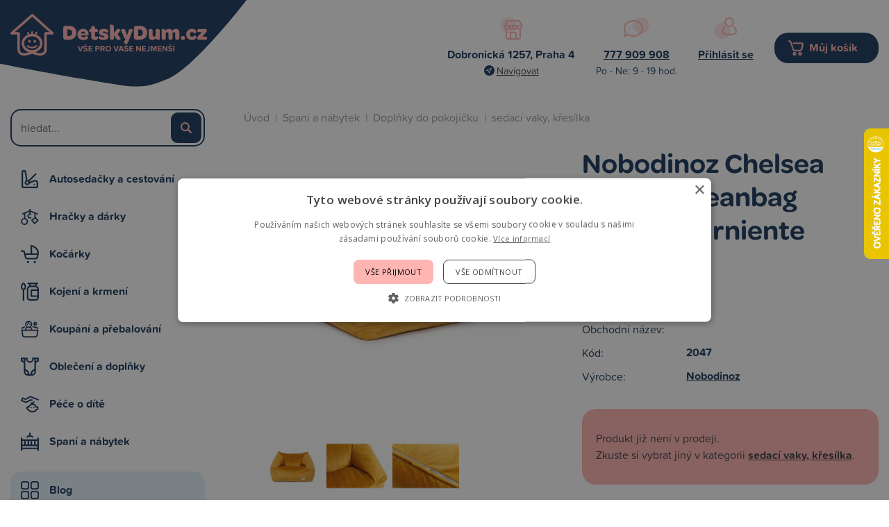

--- FILE ---
content_type: text/html; charset=UTF-8
request_url: https://www.detskydum.cz/produkt/nobodinoz-chelsea-kresilko-beanbag-velvet-farniente-yellow-42638.htm
body_size: 8247
content:
<!doctype html>
<html lang="cs-cz" dir="ltr">
<head>
	<meta charset="utf-8">
	<title>Nobodinoz Chelsea Křesílko Beanbag Velvet - Farniente Yellow | DetskyDum.cz</title>
	<meta name="viewport" content="width=device-width, initial-scale=1">
	<base href="https://www.detskydum.cz/">
	<link rel="shortcut icon" href="https://www.detskydum.cz/templates/detskydum/img/favicon.png">
	<link rel="stylesheet" href="https://use.typekit.net/bwt7cqs.css">
	<meta name="description" content="samoteové křeslo Chelsea kombinuje pohodlí a design skutečného křesla lehké a snadno přenosné snadná údržba - potah lze sejmout a vyprat ideální pro děti od 2 do 8 let rozměr: 72 x 75 x 42 cm 100% recyklovaný polyesterový samet odnímatelný potah pro…">
	<meta name="author" content="iKeloc s.r.o.">
	<meta name="msvalidate.01" content="6AD629C68BB4E33238C865B7C99FA5C0">
	<meta name="robots" content="index,follow">
	<meta property="og:image" content="https://www.detskydum.cz/cache/nahledy/m_42638.jpg">
	<link rel="stylesheet" href="https://www.detskydum.cz/templates/detskydum/css/ikeloc.css?9366">
	<script src="https://www.detskydum.cz/templates/detskydum/js/compressed.js?9366"></script>
	<script src="https://www.detskydum.cz/templates/detskydum/js/app.js?9366"></script>
	<!-- Foxentry start -->
	<script type="text/javascript" async>
	var Foxentry;
	(function () {
		var e = document.querySelector("script"), s = document.createElement('script');
		s.setAttribute('type', 'text/javascript');
		s.setAttribute('async', 'true');
		s.setAttribute('src', 'https://cdn.foxentry.cz/lib');
		e.parentNode.appendChild(s);
		s.onload = function(){ Foxentry = new FoxentryBase('uZrRHKjJbX'); }
	})();
	</script>
	<!-- Foxentry end -->
<script type="application/ld+json">
{
	"@context": "https://schema.org",
	"@type": "BreadcrumbList",
	"itemListElement": [
		{
			"@type": "ListItem",
			"position": 1,
			"name": "Spaní a nábytek",
			"item": "https://www.detskydum.cz/kategorie/spani-a-nabytek/"
		},
		{
			"@type": "ListItem",
			"position": 2,
			"name": "Doplňky do pokojíčku",
			"item": "https://www.detskydum.cz/kategorie/spani-a-nabytek/doplnky-do-pokojicku/"
		},
		{
			"@type": "ListItem",
			"position": 3,
			"name": "sedací vaky, křesílka",
			"item": "https://www.detskydum.cz/kategorie/spani-a-nabytek/doplnky-do-pokojicku/sedaci-vaky-kresilka/"
		}
	]
}
</script>
<script type="application/ld+json">
{
	"@context": "https://schema.org/",
	"@type": "Product",
	"name": "Nobodinoz Chelsea Křesílko Beanbag Velvet - Farniente Yellow",
	"image": [
		"https://www.detskydum.cz/cache/nahledy/m_42638.jpg"
		,"https://www.detskydum.cz/cache/nahledy/m_42638-2.jpg"
		,"https://www.detskydum.cz/cache/nahledy/m_42638-3.jpg"
		,"https://www.detskydum.cz/cache/nahledy/m_42638-4.jpg"
	],
	"description": "samoteové křeslo Chelsea kombinuje pohodlí a design skutečného křesla lehké a snadno přenosné snadná údržba - potah lze sejmout a vyprat ideální pro děti od 2 do 8 let rozměr: 72 x 75 x 42 cm 100% recyklovaný polyesterový samet odnímatelný potah pro snadné praní vyrobeno v Barceloně",
	"sku": "",
	"mpn": "2047",
	"brand": {
		"@type": "Thing",
		"name": "Nobodinoz"
	},

	"offers": {
		"@type": "Offer",
		"url": "https://www.detskydum.cz/produkt/nobodinoz-chelsea-kresilko-beanbag-velvet-farniente-yellow-42638.htm",
		"priceCurrency": "CZK",
		"price": "3059.00",
		
		"itemCondition": "https://schema.org/UsedCondition",
		"availability": "https://schema.org/OutOfStock",
		"seller": {
			"@type": "Organization",
			"name": "iKeloc"
		}
	}
}
</script>
	<script>
	var dataLayer = window.dataLayer = window.dataLayer || [];
	</script>
	<script>
	dataLayer.push({
		"user": {
			"identification": {
				"id": 0,
				"loginStatus": "Nepřihlášený",
				"discountPercent": 0
			}
		}
	});
	</script>
	<script>
	dataLayer.push({ ecommerce: null });
	dataLayer.push({
		"event": "view_item",
		"ecommerce": {
			"items": [{
				"item_id": "2047",
				"item_name": "Nobodinoz Chelsea Křesílko Beanbag Velvet - Farniente Yellow",
				"currency": "CZK",
				"index": 0,
				"item_brand": "Nobodinoz",
				"item_category": "sedací vaky, křesílka",
				"price": 2528.1,
				"quantity": 1
			}]
		}
	});
	</script>
	<!-- Google Tag Manager -->
	<script>(function(w,d,s,l,i){ w[l]=w[l]||[];w[l].push({ 'gtm.start':
	new Date().getTime(),event:'gtm.js'});var f=d.getElementsByTagName(s)[0],
	j=d.createElement(s),dl=l!='dataLayer'?'&l='+l:'';j.async=true;j.src=
	'https://sgtm.detskydum.cz/gtm.js?id='+i+dl;f.parentNode.insertBefore(j,f);
	})(window,document,'script','dataLayer','GTM-WXVFD7G');</script>
	<!-- End Google Tag Manager -->
	<!-- Ecomail popup -->
	<script>
		(function (w,d,s,o,f,js,fjs) { 
			w['ecm-widget']=o;w[o] = w[o] || function () { (w[o].q = w[o].q || []).push(arguments) };
			js = d.createElement(s), fjs = d.getElementsByTagName(s)[0];
			js.id = '3-b6fcc542fb021c84fdaff536dd0a74a1'; js.dataset.a = 'detskydum'; js.src = f; js.async = 1; fjs.parentNode.insertBefore(js, fjs);
		}(window, document, 'script', 'ecmwidget', 'https://d70shl7vidtft.cloudfront.net/widget.js'));
	</script>
	<script>
		(function (w,d,s,o,f,js,fjs) { 
		w['ecm-widget']=o;w[o] = w[o] || function () { (w[o].q = w[o].q || []).push(arguments) };
		js = d.createElement(s), fjs = d.getElementsByTagName(s)[0];
		js.id = '7-c01458c4e85a58f0047857fac06ae283'; js.dataset.a = 'detskydum'; js.src = f; js.async = 1; fjs.parentNode.insertBefore(js, fjs);
		}(window, document, 'script', 'ecmwidget', 'https://d70shl7vidtft.cloudfront.net/widget.js'));
	</script>
	<script async src="https://scripts.luigisbox.tech/LBX-591879.js"></script>
</head>
<body>
<!-- Google Tag Manager (noscript) -->
<noscript><iframe src="https://sgtm.detskydum.cz/ns.html?id=GTM-WXVFD7G"
height="0" width="0" style="display:none;visibility:hidden"></iframe></noscript>
<!-- End Google Tag Manager (noscript) -->
<!-- Ecomail starts -->
<script type="text/javascript">
;(function(p,l,o,w,i,n,g){ if(!p[i]){ p.GlobalSnowplowNamespace=p.GlobalSnowplowNamespace||[];
p.GlobalSnowplowNamespace.push(i);p[i]=function(){ (p[i].q=p[i].q||[]).push(arguments)
};p[i].q=p[i].q||[];n=l.createElement(o);g=l.getElementsByTagName(o)[0];n.async=1;
n.src=w;g.parentNode.insertBefore(n,g)}}(window,document,"script","//d70shl7vidtft.cloudfront.net/ecmtr-2.4.2.js","ecotrack"));
window.ecotrack('newTracker', 'cf', 'd2dpiwfhf3tz0r.cloudfront.net', {  /* Initialise a tracker */
	appId: 'detskydum'
});
window.ecotrack('setUserIdFromLocation', 'ecmid');

window.ecotrack('trackPageView');
</script>
<!-- Ecomail stops -->

<div class="ik">

<div class="ik_head-top">
	<div class="ik_head-top__in">
			<p><strong>Dobronická 1257, Praha 4</strong> <a href="https://goo.gl/maps/fHAVPvWywQMN5TWJ8" class="is--navigate">Navigovat</a></p>
<p><a href="tel:+420777909908"><strong>777 909 908</strong></a> Po - Ne: 9 - 19 hod.</p>
	</div>
</div>
<div class="ik_head">
	<div class="ik_head__in">
		<div class="ik_head__logo"><a href="https://www.detskydum.cz/"><img src="templates/detskydum/img/dd/logo.svg" alt="iKeloc"></a></div>

		<div class="ik_head__contact">
				<div class="ik_head__contact-item">
    <div class="ik_head__contact-item-img"><img src="https://www.detskydum.cz/templates/detskydum/img/dd/head-location.svg" alt=""></div>
    <div class="ik_head__contact-item-title">Dobronická 1257, Praha 4</div>
    <div class="ik_head__contact-item-desc"><a href="https://goo.gl/maps/fHAVPvWywQMN5TWJ8" class="is--navigate">Navigovat</a></div>
</div>
<div class="ik_head__contact-item">
    <div class="ik_head__contact-item-img"><img src="https://www.detskydum.cz/templates/detskydum/img/dd/head-contact.svg" alt=""></div>
    <div class="ik_head__contact-item-title"><a href="tel:+420777909908">777 909 908</a></div>
    <div class="ik_head__contact-item-desc">Po - Ne: 9 - 19 hod.</div>
  
</div>
			<div class="ik_head__contact-item">
				<div class="ik_head__contact-item-img"><img src="templates/detskydum/img/dd/head-user.svg" alt=""></div>
				<div class="ik_head__contact-item-title">
					<a href="zakaznik-prihlaseni/">Přihlásit se</a>

				</div>
				<div class="ik_head__contact-item-desc">&nbsp;</div>
			</div>
			<div class="ik_head__contact-item is--cart">
				<a class="ik_head__contact-item-cart" href="nakupni-kosik/">Můj košík <span id="koskusy"></span></a>
			</div>
		</div>

		<div class="ik_head__tool">
			<a class="is--user" href="zakaznik-prihlaseni/">Přihlášení</a>

			<a class="is--cart" href="nakupni-kosik/">Nákupní košík <span></span></a>
			<div class="ik_head__menu-toggle js--menu-toggle"></div>

			<div class="ik_head__tool-search">
				<form action="vyhledavani/" method="get" name="vyhledavani">
					<input name="sqtxt" type="text" value="" placeholder="hledat..." autocomplete="off">
					<input type="submit" name="tl_vyhledatq" value="VYHLEDAT">
					<input type="hidden" name="page" value="vyhledavani">
				</form>
			</div>
		</div>
	</div>
</div>

<div class="ik_wrap">
	<div class="ik_aside">
		<div class="ik_aside__search">
			<form action="vyhledavani/" method="get" name="vyhledavani">
				<input name="sqtxt" type="text" value="" placeholder="hledat..." autocomplete="off">
				<input type="submit" name="tl_vyhledatq" value="VYHLEDAT">
				<input type="hidden" name="page" value="vyhledavani">
			</form>
		</div>

		<ul class="ik_menu">
			<li class="ik_menu__item is--1 js--show-menu-sub" data-id="1">
				<a href="kategorie/autosedacky-a-cestovani/">Autosedačky a cestování</a>
				<div class="ik_menu__sub js--menu-sub" data-id="1"><div class="ik_menu__sub-in">
		<ul>
			<li><a href="kategorie/autosedacky-a-cestovani/autosedacky-40-87-cm/">Autosedačky 40 - 87 cm</a>
				<ul>
			</ul>
			</li>
		</ul>
		<ul>
			<li><a href="kategorie/autosedacky-a-cestovani/autosedacky-40-105-cm/">Autosedačky 40 - 105 cm</a>
				<ul>
			</ul>
			</li>
		</ul>
		<ul>
			<li><a href="kategorie/autosedacky-a-cestovani/autosedacky-40-125-cm/">Autosedačky 40 - 125 cm</a>
				<ul>
			</ul>
			</li>
		</ul>
		<ul>
			<li><a href="kategorie/autosedacky-a-cestovani/autosedacky-40-150-cm/">Autosedačky 40 - 150 cm</a>
				<ul>
			</ul>
			</li>
		</ul>
		<ul>
			<li><a href="kategorie/autosedacky-a-cestovani/autosedacky-100-150-cm/">Autosedačky 100 - 150 cm</a>
				<ul>
			</ul>
			</li>
		</ul>
		<ul>
			<li><a href="kategorie/autosedacky-a-cestovani/podsedaky-125-150-cm/">Podsedáky 125 - 150 cm</a>
				<ul>
			</ul>
			</li>
		</ul>
		<ul>
			<li><a href="kategorie/autosedacky-a-cestovani/prislusenstvi/">Příslušenství</a>
				<ul>
						<li><a href="kategorie/autosedacky-a-cestovani/prislusenstvi/baze/">báze</a></li>

						<li><a href="kategorie/autosedacky-a-cestovani/prislusenstvi/fusaky-nanozniky-zavinovacky/">fusaky, nánožníky, zavinovačky</a></li>

						<li><a href="kategorie/autosedacky-a-cestovani/prislusenstvi/podlozky/">podložky</a></li>

						<li><a href="kategorie/autosedacky-a-cestovani/prislusenstvi/letni-potahy/">letní potahy</a></li>


						<li class="is--more"><a href="kategorie/autosedacky-a-cestovani/prislusenstvi/">Více kategorií</a></li>
			</ul>
			</li>
		</ul>
		<ul>
			<li><a href="kategorie/autosedacky-a-cestovani/sport/">Sport</a>
				<ul>
						<li><a href="kategorie/autosedacky-a-cestovani/sport/voziky/">vozíky</a></li>

						<li><a href="kategorie/autosedacky-a-cestovani/sport/cyklosedacky/">cyklosedačky</a></li>

						<li><a href="kategorie/autosedacky-a-cestovani/sport/odrazedla/">odrážedla</a></li>

						<li><a href="kategorie/autosedacky-a-cestovani/sport/kolobezky/">koloběžky</a></li>


						<li class="is--more"><a href="kategorie/autosedacky-a-cestovani/sport/">Více kategorií</a></li>
			</ul>
			</li>
		</ul>
</div></div>
			</li>
			<li class="ik_menu__item is--3 js--show-menu-sub" data-id="3">
				<a href="kategorie/hracky-a-darky/">Hračky a dárky</a>
				<div class="ik_menu__sub js--menu-sub" data-id="3"><div class="ik_menu__sub-in">
		<ul>
			<li><a href="kategorie/hracky-a-darky/hracky/">Hračky</a>
				<ul>
						<li><a href="kategorie/hracky-a-darky/hracky/auta-a-prislusenstvi/">auta a příslušenství</a></li>

						<li><a href="kategorie/hracky-a-darky/hracky/bazenky/">bazénky</a></li>

						<li><a href="kategorie/hracky-a-darky/hracky/do-postylky/">do postýlky</a></li>

						<li><a href="kategorie/hracky-a-darky/hracky/do-vody/">do vody</a></li>


						<li class="is--more"><a href="kategorie/hracky-a-darky/hracky/">Více kategorií</a></li>
			</ul>
			</li>
		</ul>
		<ul>
			<li><a href="kategorie/hracky-a-darky/darky-a-knihy/">Dárky a knihy</a>
				<ul>
						<li><a href="kategorie/hracky-a-darky/darky-a-knihy/darky-a-knihy-pro-deti/">dárky a knihy pro děti</a></li>

						<li><a href="kategorie/hracky-a-darky/darky-a-knihy/sady-pro-otisky-a-fota/">sady pro otisky a fota</a></li>

			</ul>
			</li>
		</ul>
		<ul>
			<li><a href="kategorie/hracky-a-darky/darkove-poukazy/">Dárkové poukazy</a>
				<ul>
			</ul>
			</li>
		</ul>
</div></div>
			</li>
			<li class="ik_menu__item is--2 js--show-menu-sub" data-id="2">
				<a href="kategorie/kocarky/">Kočárky</a>
				<div class="ik_menu__sub js--menu-sub" data-id="2"><div class="ik_menu__sub-in">
		<ul>
			<li><a href="kategorie/kocarky/kombinovane-kocarky/">kombinované kočárky</a>
				<ul>
						<li><a href="kategorie/kocarky/kombinovane-kocarky/bugaboo-fox5/">Bugaboo Fox5</a></li>

						<li><a href="kategorie/kocarky/kombinovane-kocarky/bugaboo-fox-cub/">Bugaboo Fox Cub</a></li>

						<li><a href="kategorie/kocarky/kombinovane-kocarky/cybex-priam/">Cybex Priam</a></li>

						<li><a href="kategorie/kocarky/kombinovane-kocarky/joolz-geo3/">Joolz Geo3</a></li>

			</ul>
			</li>
		</ul>
		<ul>
			<li><a href="kategorie/kocarky/sportovni-kocarky/">sportovní kočárky</a>
				<ul>
						<li><a href="kategorie/kocarky/sportovni-kocarky/bugaboo-bee6/">Bugaboo Bee6</a></li>

						<li><a href="kategorie/kocarky/sportovni-kocarky/thule-spring/">Thule Spring</a></li>

			</ul>
			</li>
		</ul>
		<ul>
			<li><a href="kategorie/kocarky/golfky/">golfky</a>
				<ul>
						<li><a href="kategorie/kocarky/golfky/joolz-aer/">Joolz Aer</a></li>

						<li><a href="kategorie/kocarky/golfky/bugaboo-butterfly/">Bugaboo Butterfly</a></li>

			</ul>
			</li>
		</ul>
		<ul>
			<li><a href="kategorie/kocarky/trikolky/">tříkolky</a>
				<ul>
						<li><a href="kategorie/kocarky/trikolky/thule-urban-glide/">Thule Urban Glide</a></li>

			</ul>
			</li>
		</ul>
		<ul>
			<li><a href="kategorie/kocarky/pro-dvojcata-a-sourozence/">pro dvojčata a sourozence</a>
				<ul>
						<li><a href="kategorie/kocarky/pro-dvojcata-a-sourozence/bugaboo-donkey5/">Bugaboo Donkey5</a></li>

						<li><a href="kategorie/kocarky/pro-dvojcata-a-sourozence/tfk-duo/">TFK Duo</a></li>

			</ul>
			</li>
		</ul>
		<ul>
			<li><a href="kategorie/kocarky/prislusenstvi-kocarku/">příslušenství kočárků</a>
				<ul>
						<li><a href="kategorie/kocarky/prislusenstvi-kocarku/fusaky/">fusaky</a></li>

						<li><a href="kategorie/kocarky/prislusenstvi-kocarku/prebalovaci-batohy/">přebalovací batohy</a></li>

						<li><a href="kategorie/kocarky/prislusenstvi-kocarku/prebalovaci-tasky/">přebalovací tašky</a></li>

						<li><a href="kategorie/kocarky/prislusenstvi-kocarku/organizery/">organizéry</a></li>


						<li class="is--more"><a href="kategorie/kocarky/prislusenstvi-kocarku/">Více kategorií</a></li>
			</ul>
			</li>
		</ul>
</div></div>
			</li>
			<li class="ik_menu__item is--5 js--show-menu-sub" data-id="5">
				<a href="kategorie/kojeni-a-krmeni/">Kojení a krmení</a>
				<div class="ik_menu__sub js--menu-sub" data-id="5"><div class="ik_menu__sub-in">
		<ul>
			<li><a href="kategorie/kojeni-a-krmeni/krmeni/">Krmení</a>
				<ul>
						<li><a href="kategorie/kojeni-a-krmeni/krmeni/bryndaky/">bryndáky</a></li>

						<li><a href="kategorie/kojeni-a-krmeni/krmeni/hrnky-a-pitka/">hrnky a pítka</a></li>

						<li><a href="kategorie/kojeni-a-krmeni/krmeni/jidelni-sady/">jídelní sady</a></li>

						<li><a href="kategorie/kojeni-a-krmeni/krmeni/krmici-sitky/">krmící síťky</a></li>


						<li class="is--more"><a href="kategorie/kojeni-a-krmeni/krmeni/">Více kategorií</a></li>
			</ul>
			</li>
		</ul>
		<ul>
			<li><a href="kategorie/kojeni-a-krmeni/kojeni/">Kojení</a>
				<ul>
						<li><a href="kategorie/kojeni-a-krmeni/kojeni/lahve-kojenecke/">láhve kojenecké</a></li>

						<li><a href="kategorie/kojeni-a-krmeni/kojeni/odsavacky-mleka/">odsávačky mléka</a></li>

						<li><a href="kategorie/kojeni-a-krmeni/kojeni/polstare-na-kojeni/">polštáře na kojení</a></li>

						<li><a href="kategorie/kojeni-a-krmeni/kojeni/prsni-chranice-a-vlozky/">prsní chrániče a vložky</a></li>


						<li class="is--more"><a href="kategorie/kojeni-a-krmeni/kojeni/">Více kategorií</a></li>
			</ul>
			</li>
		</ul>
		<ul>
			<li><a href="kategorie/kojeni-a-krmeni/zidle-a-sedatka/">Židle a sedátka</a>
				<ul>
						<li><a href="kategorie/kojeni-a-krmeni/zidle-a-sedatka/zidlicky-rostouci/">židličky rostoucí</a></li>

						<li><a href="kategorie/kojeni-a-krmeni/zidle-a-sedatka/zidlicky-vysoke/">židličky vysoké</a></li>

						<li><a href="kategorie/kojeni-a-krmeni/zidle-a-sedatka/prislusenstvi/">příslušenství</a></li>

						<li><a href="kategorie/kojeni-a-krmeni/zidle-a-sedatka/sedatka-pridavna/">sedátka přídavná</a></li>

			</ul>
			</li>
		</ul>
		<ul>
			<li><a href="kategorie/kojeni-a-krmeni/detska-vyziva-a-bio/">Dětská výživa a BIO</a>
				<ul>
						<li><a href="kategorie/kojeni-a-krmeni/detska-vyziva-a-bio/dezerty/">dezerty</a></li>

						<li><a href="kategorie/kojeni-a-krmeni/detska-vyziva-a-bio/kase/">kaše</a></li>

						<li><a href="kategorie/kojeni-a-krmeni/detska-vyziva-a-bio/maso-zeleninove-prikrmy/">maso - zeleninové příkrmy</a></li>

						<li><a href="kategorie/kojeni-a-krmeni/detska-vyziva-a-bio/mleka-kojenecka/">mléka kojenecká</a></li>


						<li class="is--more"><a href="kategorie/kojeni-a-krmeni/detska-vyziva-a-bio/">Více kategorií</a></li>
			</ul>
			</li>
		</ul>
		<ul>
			<li><a href="kategorie/kojeni-a-krmeni/doplnky-stravy/">Doplňky stravy</a>
				<ul>
			</ul>
			</li>
		</ul>
</div></div>
			</li>
			<li class="ik_menu__item is--6 js--show-menu-sub" data-id="6">
				<a href="kategorie/koupani-a-prebalovani/">Koupání a přebalování</a>
				<div class="ik_menu__sub js--menu-sub" data-id="6"><div class="ik_menu__sub-in">
		<ul>
			<li><a href="kategorie/koupani-a-prebalovani/osusky-zinky-a-zupany/">Osušky, žínky a župany</a>
				<ul>
						<li><a href="kategorie/koupani-a-prebalovani/osusky-zinky-a-zupany/osusky/">osušky</a></li>

						<li><a href="kategorie/koupani-a-prebalovani/osusky-zinky-a-zupany/zupany-a-ponca/">župany a ponča</a></li>

						<li><a href="kategorie/koupani-a-prebalovani/osusky-zinky-a-zupany/zinky-a-houby/">žínky a houby</a></li>

			</ul>
			</li>
		</ul>
		<ul>
			<li><a href="kategorie/koupani-a-prebalovani/do-koupelny/">Do koupelny</a>
				<ul>
						<li><a href="kategorie/koupani-a-prebalovani/do-koupelny/vanicky-a-kybliky/">vaničky a kyblíky</a></li>

						<li><a href="kategorie/koupani-a-prebalovani/do-koupelny/nocniky-a-adaptery/">nočníky a adaptéry</a></li>

						<li><a href="kategorie/koupani-a-prebalovani/do-koupelny/stupatka-a-sedatka/">stupátka a sedátka</a></li>

						<li><a href="kategorie/koupani-a-prebalovani/do-koupelny/lehatka-a-podlozky/">lehátka a podložky</a></li>


						<li class="is--more"><a href="kategorie/koupani-a-prebalovani/do-koupelny/">Více kategorií</a></li>
			</ul>
			</li>
		</ul>
		<ul>
			<li><a href="kategorie/koupani-a-prebalovani/prebalovani/">Přebalování</a>
				<ul>
						<li><a href="kategorie/koupani-a-prebalovani/prebalovani/latkove-plenky/">látkové plenky</a></li>

						<li><a href="kategorie/koupani-a-prebalovani/prebalovani/prebalovaci-podlozky/">přebalovací podložky</a></li>

						<li><a href="kategorie/koupani-a-prebalovani/prebalovani/kose-na-pleny/">koše na pleny</a></li>

						<li><a href="kategorie/koupani-a-prebalovani/prebalovani/jednorazove-plenky/">jednorázové plenky</a></li>


						<li class="is--more"><a href="kategorie/koupani-a-prebalovani/prebalovani/">Více kategorií</a></li>
			</ul>
			</li>
		</ul>
</div></div>
			</li>
			<li class="ik_menu__item is--8 js--show-menu-sub" data-id="8">
				<a href="kategorie/obleceni-a-doplnky/">Oblečení a doplňky</a>
				<div class="ik_menu__sub js--menu-sub" data-id="8"><div class="ik_menu__sub-in">
		<ul>
			<li><a href="kategorie/obleceni-a-doplnky/obleceni-a-obuv/">Oblečení a obuv</a>
				<ul>
						<li><a href="kategorie/obleceni-a-doplnky/obleceni-a-obuv/body-dupacky-a-overaly/">body, dupačky a overaly</a></li>

						<li><a href="kategorie/obleceni-a-doplnky/obleceni-a-obuv/kalhoty-a-teplaky/">kalhoty a tepláky</a></li>

						<li><a href="kategorie/obleceni-a-doplnky/obleceni-a-obuv/tricka/">trička</a></li>

						<li><a href="kategorie/obleceni-a-doplnky/obleceni-a-obuv/mikiny/">mikiny</a></li>


						<li class="is--more"><a href="kategorie/obleceni-a-doplnky/obleceni-a-obuv/">Více kategorií</a></li>
			</ul>
			</li>
		</ul>
		<ul>
			<li><a href="kategorie/obleceni-a-doplnky/doplnky/">Doplňky</a>
				<ul>
						<li><a href="kategorie/obleceni-a-doplnky/doplnky/batohy-kufry-tasky/">batohy, kufry, tašky</a></li>

						<li><a href="kategorie/obleceni-a-doplnky/doplnky/bryle-slunecni/">brýle sluneční</a></li>

						<li><a href="kategorie/obleceni-a-doplnky/doplnky/nakoleniky/">nákoleníky</a></li>

						<li><a href="kategorie/obleceni-a-doplnky/doplnky/ostatni-doplnky/">ostatní doplňky</a></li>

			</ul>
			</li>
		</ul>
		<ul>
			<li><a href="kategorie/obleceni-a-doplnky/obleceni-pro-maminky/">Oblečení pro maminky</a>
				<ul>
						<li><a href="kategorie/obleceni-a-doplnky/obleceni-pro-maminky/doplnky-pro-maminky/">doplňky pro maminky</a></li>

						<li><a href="kategorie/obleceni-a-doplnky/obleceni-pro-maminky/materske-kalhotky/">mateřské kalhotky</a></li>

						<li><a href="kategorie/obleceni-a-doplnky/obleceni-pro-maminky/materske-podprsenky/">mateřské podprsenky</a></li>

						<li><a href="kategorie/obleceni-a-doplnky/obleceni-pro-maminky/tehotenske-a-materske-obleceni/">těhotenské a mateřské oblečení</a></li>

			</ul>
			</li>
		</ul>
</div></div>
			</li>
			<li class="ik_menu__item is--7 js--show-menu-sub" data-id="7">
				<a href="kategorie/pece-o-dite/">Péče o dítě</a>
				<div class="ik_menu__sub js--menu-sub" data-id="7"><div class="ik_menu__sub-in">
		<ul>
			<li><a href="kategorie/pece-o-dite/pece/">Péče</a>
				<ul>
						<li><a href="kategorie/pece-o-dite/pece/dudliky/">dudlíky</a></li>

						<li><a href="kategorie/pece-o-dite/pece/dudliky-klipy-retizky-drzatka/">dudlíky - klipy, řetízky, držátka</a></li>

						<li><a href="kategorie/pece-o-dite/pece/dudliky-pouzdra-krabicky/">dudlíky - pouzdra, krabičky</a></li>

						<li><a href="kategorie/pece-o-dite/pece/nosni-odsavacky/">nosní odsávačky</a></li>


						<li class="is--more"><a href="kategorie/pece-o-dite/pece/">Více kategorií</a></li>
			</ul>
			</li>
		</ul>
		<ul>
			<li><a href="kategorie/pece-o-dite/noseni/">Nošení</a>
				<ul>
						<li><a href="kategorie/pece-o-dite/noseni/nositka/">nosítka</a></li>

						<li><a href="kategorie/pece-o-dite/noseni/satky/">šátky</a></li>

						<li><a href="kategorie/pece-o-dite/noseni/krosny/">krosny</a></li>

			</ul>
			</li>
		</ul>
		<ul>
			<li><a href="kategorie/pece-o-dite/chuvicky-a-monitory/">Chůvičky a monitory</a>
				<ul>
						<li><a href="kategorie/pece-o-dite/chuvicky-a-monitory/monitory-dechu/">monitory dechu</a></li>

						<li><a href="kategorie/pece-o-dite/chuvicky-a-monitory/elektronicke-chuvicky/">elektronické chůvičky</a></li>

						<li><a href="kategorie/pece-o-dite/chuvicky-a-monitory/elektronicke-videochuvicky/">elektronické videochůvičky</a></li>

						<li><a href="kategorie/pece-o-dite/chuvicky-a-monitory/wifi-chuvicky/">wifi chůvičky</a></li>

			</ul>
			</li>
		</ul>
		<ul>
			<li><a href="kategorie/pece-o-dite/elektronicke-pristroje/">Elektronické přístroje</a>
				<ul>
						<li><a href="kategorie/pece-o-dite/elektronicke-pristroje/ohrivacky/">ohřívačky</a></li>

						<li><a href="kategorie/pece-o-dite/elektronicke-pristroje/kojenecke-vahy/">kojenecké váhy</a></li>

						<li><a href="kategorie/pece-o-dite/elektronicke-pristroje/pomocnici-do-kuchyne/">pomocníci do kuchyně</a></li>

						<li><a href="kategorie/pece-o-dite/elektronicke-pristroje/sterilizatory/">sterilizátory</a></li>


						<li class="is--more"><a href="kategorie/pece-o-dite/elektronicke-pristroje/">Více kategorií</a></li>
			</ul>
			</li>
		</ul>
		<ul>
			<li><a href="kategorie/pece-o-dite/bezpecnostni-pomucky/">Bezpečnostní pomůcky</a>
				<ul>
						<li><a href="kategorie/pece-o-dite/bezpecnostni-pomucky/zabrany/">zábrany</a></li>

						<li><a href="kategorie/pece-o-dite/bezpecnostni-pomucky/ochrany-oken-a-dveri/">ochrany oken a dveří</a></li>

						<li><a href="kategorie/pece-o-dite/bezpecnostni-pomucky/ochrany-rohu-a-zasuvek/">ochrany rohů a zásuvek</a></li>

						<li><a href="kategorie/pece-o-dite/bezpecnostni-pomucky/ochrany-skrinek-a-supliku/">ochrany skříněk a šuplíků</a></li>


						<li class="is--more"><a href="kategorie/pece-o-dite/bezpecnostni-pomucky/">Více kategorií</a></li>
			</ul>
			</li>
		</ul>
</div></div>
			</li>
			<li class="ik_menu__item is--4 js--show-menu-sub" data-id="4">
				<a href="kategorie/spani-a-nabytek/">Spaní a nábytek</a>
				<div class="ik_menu__sub js--menu-sub" data-id="4"><div class="ik_menu__sub-in">
		<ul>
			<li><a href="kategorie/spani-a-nabytek/matrace/">Matrace</a>
				<ul>
						<li><a href="kategorie/spani-a-nabytek/matrace/matrace-120x60-cm/">matrace 120x60 cm</a></li>

						<li><a href="kategorie/spani-a-nabytek/matrace/matrace-140x70-cm/">matrace 140x70 cm</a></li>

						<li><a href="kategorie/spani-a-nabytek/matrace/juniorske-matrace/">juniorské matrace</a></li>

						<li><a href="kategorie/spani-a-nabytek/matrace/matrace-do-kosu-kolebek-a-pristylek/">matrace do košů, kolébek a přistýlek</a></li>


						<li class="is--more"><a href="kategorie/spani-a-nabytek/matrace/">Více kategorií</a></li>
			</ul>
			</li>
		</ul>
		<ul>
			<li><a href="kategorie/spani-a-nabytek/postylky-a-kose/">Postýlky a koše</a>
				<ul>
						<li><a href="kategorie/spani-a-nabytek/postylky-a-kose/kolebky-a-kose/">kolébky a koše</a></li>

						<li><a href="kategorie/spani-a-nabytek/postylky-a-kose/prvni-postylky/">první postýlky</a></li>

						<li><a href="kategorie/spani-a-nabytek/postylky-a-kose/postylky-drevene-120x60-cm/">postýlky dřevěné 120x60 cm</a></li>

						<li><a href="kategorie/spani-a-nabytek/postylky-a-kose/postylky-drevene-140x70-cm/">postýlky dřevěné 140x70 cm</a></li>


						<li class="is--more"><a href="kategorie/spani-a-nabytek/postylky-a-kose/">Více kategorií</a></li>
			</ul>
			</li>
		</ul>
		<ul>
			<li><a href="kategorie/spani-a-nabytek/doplnky-k-postylce/">Doplňky k postýlce</a>
				<ul>
						<li><a href="kategorie/spani-a-nabytek/doplnky-k-postylce/zavinovacky-a-rychlozavinovacky/">zavinovačky a rychlozavinovačky</a></li>

						<li><a href="kategorie/spani-a-nabytek/doplnky-k-postylce/spaci-vaky-a-pytle/">spací vaky a pytle</a></li>

						<li><a href="kategorie/spani-a-nabytek/doplnky-k-postylce/hnizda-pro-miminka/">hnízda pro miminka</a></li>

						<li><a href="kategorie/spani-a-nabytek/doplnky-k-postylce/povleceni/">povlečení</a></li>


						<li class="is--more"><a href="kategorie/spani-a-nabytek/doplnky-k-postylce/">Více kategorií</a></li>
			</ul>
			</li>
		</ul>
		<ul>
			<li><a href="kategorie/spani-a-nabytek/doplnky-do-pokojicku/">Doplňky do pokojíčku</a>
				<ul>
						<li><a href="kategorie/spani-a-nabytek/doplnky-do-pokojicku/ulozne-boxy/">úložné boxy</a></li>

						<li><a href="kategorie/spani-a-nabytek/doplnky-do-pokojicku/koberce-podlozky-puzzle/">koberce, podložky, puzzle</a></li>

						<li><a href="kategorie/spani-a-nabytek/doplnky-do-pokojicku/nocni-svetla/">noční světla</a></li>

						<li><a href="kategorie/spani-a-nabytek/doplnky-do-pokojicku/dekorace/">dekorace</a></li>


						<li class="is--more"><a href="kategorie/spani-a-nabytek/doplnky-do-pokojicku/">Více kategorií</a></li>
			</ul>
			</li>
		</ul>
		<ul>
			<li><a href="kategorie/spani-a-nabytek/lehatka-a-houpacky/">Lehátka a houpačky</a>
				<ul>
						<li><a href="kategorie/spani-a-nabytek/lehatka-a-houpacky/lehatka-babybjorn/">lehátka BabyBjörn</a></li>

						<li><a href="kategorie/spani-a-nabytek/lehatka-a-houpacky/lehatka-nuna/">lehátka Nuna</a></li>

						<li><a href="kategorie/spani-a-nabytek/lehatka-a-houpacky/lehatka-zopa/">lehátka Zopa</a></li>

			</ul>
			</li>
		</ul>
		<ul>
			<li><a href="kategorie/spani-a-nabytek/nabytek/">Nábytek</a>
				<ul>
						<li><a href="kategorie/spani-a-nabytek/nabytek/ucici-veze/">učící věže</a></li>

						<li><a href="kategorie/spani-a-nabytek/nabytek/prebalovaci-komody-a-pulty/">přebalovací komody a pulty</a></li>

						<li><a href="kategorie/spani-a-nabytek/nabytek/stoly-a-zidle/">stoly a židle</a></li>

						<li><a href="kategorie/spani-a-nabytek/nabytek/police-a-regaly/">police a regály</a></li>


						<li class="is--more"><a href="kategorie/spani-a-nabytek/nabytek/">Více kategorií</a></li>
			</ul>
			</li>
		</ul>
</div></div>
			</li>
		</ul>

		<ul class="ik_menu is--secondary">
			<li class="ik_menu__item is--blog">
				<a href="clanky/blog-1/">Blog</a>
			</li>
			<li class="ik_menu__item is--prodejna">
				<a href="nejvetsi-prodejna-v-praze/">Naše prodejna</a>
			</li>
			<li class="ik_menu__item is--autosedacky">
				<a href="studio-autosedacek/">Studio autosedaček</a>
			</li>
		</ul>

	</div>

	<div class="ik_content">

		<div class="ik_breadcrumb is--detail">
			<div class="ik_breadcrumb__in">
				<a href="/">Úvod</a><span class="oddelovac"> | </span><a href="kategorie/spani-a-nabytek/" class="hlavickao">Spaní a nábytek</a><span class="oddelovac"> | </span><a href="kategorie/spani-a-nabytek/doplnky-do-pokojicku/" class="hlavickao">Doplňky do pokojíčku</a><span class="oddelovac"> | </span><a href="kategorie/spani-a-nabytek/doplnky-do-pokojicku/sedaci-vaky-kresilka/" class="hlavickao">sedací vaky, křesílka</a>

			</div>
		</div>



	




<form action="produkt/nobodinoz-chelsea-kresilko-beanbag-velvet-farniente-yellow-42638.htm" method="post" name="kosik">
<div class="ik_detail">
	<div class="ik_detail__in">
		<div class="ik_detail__top">

			<div class="ik_detail__content">
				<h1>Nobodinoz Chelsea Křesílko Beanbag Velvet - Farniente Yellow</h1>

				<div class="ik_detail__images-main">
							<a href="priloha.php?skk=42638" rel="lightbox" title="Nobodinoz Chelsea Křesílko Beanbag Velvet - Farniente Yellow"><img src="https://www.detskydum.cz/cache/nahledy/m_42638.jpg" alt="Nobodinoz Chelsea Křesílko Beanbag Velvet - Farniente Yellow" title="Nobodinoz Chelsea Křesílko Beanbag Velvet - Farniente Yellow"></a>

				</div>


				<table class="ik_detail__table">
					<tr class="ik_detail__stock">
						<th>Dostupnost:</th>
						<td>
						</td>
					</tr>
					<tr><th>Obchodní název:</th><td></td></tr>
					<tr><th>Kód:</th><td>2047</td></tr>
					<tr><th>Výrobce:</th>
						<td>
									<a href="https://www.detskydum.cz/vyrobce/nobodinoz/">Nobodinoz</a>
						</td>
					</tr>
				</table>

				<div class="ik_detail__cart-wrap">
					<div class="ik_detail__price-wrap">
						<div class="ik_detail__price-text">Produkt již není v prodeji.</div>
						<div class="ik_detail__price-text">
							Zkuste si vybrat jiný v kategorii <a href="https://www.detskydum.cz/kategorie/spani-a-nabytek/doplnky-do-pokojicku/sedaci-vaky-kresilka/"><strong>sedací vaky, křesílka</strong></a>.
						</div>
					</div>

				</div>

					<div class="ik_detail__offer">
  <div class="ik_detail__offer-img"><img src="https://www.detskydum.cz/cache/upload/files/prodejna/prodejna-ban.jpg" alt=""></div>
  <div class="ik_detail__offer-content">
    <div class="ik_detail__offer-text">Navštivte největší prodejnu v Praze</div>
    <a href="https://www.detskydum.cz/nejvetsi-prodejna-v-praze/" class="ik_detail__offer-btn">Více o prodejně</a>
  </div>
</div>

				
			</div>

			<div class="ik_detail__images">
				<div class="ik_detail__images-main">
							<a href="priloha.php?skk=42638" rel="lightbox" title="Nobodinoz Chelsea Křesílko Beanbag Velvet - Farniente Yellow"><img src="https://www.detskydum.cz/cache/nahledy/m_42638.jpg" alt="Nobodinoz Chelsea Křesílko Beanbag Velvet - Farniente Yellow" title="Nobodinoz Chelsea Křesílko Beanbag Velvet - Farniente Yellow"></a>

				</div>
				<div class="ik_detail__images-additional js--slideshow-detail">
						<a href="priloha.php?ak=71355" rel="lightbox" title="Nobodinoz Chelsea Křesílko Beanbag Velvet - Farniente Yellow - obrázek"><img src="https://www.detskydum.cz/cache/nahledy/m_42638-2.jpg" alt="Nobodinoz Chelsea Křesílko Beanbag Velvet - Farniente Yellow - obrázek" title="Nobodinoz Chelsea Křesílko Beanbag Velvet - Farniente Yellow - obrázek" /></a>
						<a href="priloha.php?ak=71356" rel="lightbox" title="Nobodinoz Chelsea Křesílko Beanbag Velvet - Farniente Yellow - obrázek"><img src="https://www.detskydum.cz/cache/nahledy/m_42638-3.jpg" alt="Nobodinoz Chelsea Křesílko Beanbag Velvet - Farniente Yellow - obrázek" title="Nobodinoz Chelsea Křesílko Beanbag Velvet - Farniente Yellow - obrázek" /></a>
						<a href="priloha.php?ak=71357" rel="lightbox" title="Nobodinoz Chelsea Křesílko Beanbag Velvet - Farniente Yellow - obrázek"><img src="https://www.detskydum.cz/cache/nahledy/m_42638-4.jpg" alt="Nobodinoz Chelsea Křesílko Beanbag Velvet - Farniente Yellow - obrázek" title="Nobodinoz Chelsea Křesílko Beanbag Velvet - Farniente Yellow - obrázek" /></a>
				</div>
			</div>
		</div>


	</div>
</div>
</form>

<div class="ik_detail">
	<div class="ik_detail__in">






<div class="ik_detail__tabs">

	<div class="ik_detail__tabs-menu js-tab-menu">
		<ul id="notabmenu cf">
			<li><a href="https://www.detskydum.cz/produkt/nobodinoz-chelsea-kresilko-beanbag-velvet-farniente-yellow-42638.htm#popis">Popis</a></li>









		</ul>
	</div>

	<div id="notabs" class="ik_detail__tabs-item-wrap">

			<div id="popis" class="notab ik_detail__tabs-item popis">
				<h2>Popis</h2>
				<ul>
	<li>samoteové křeslo Chelsea kombinuje pohodlí a design skutečného křesla</li>
	<li>lehké a snadno přenosné</li>
	<li>snadná údržba - potah lze sejmout a vyprat</li>
	<li>ideální pro děti od 2 do 8 let</li>
	<li>rozměr: 72 x 75 x 42 cm</li>
	<li>100% recyklovaný polyesterový samet</li>
	<li>odnímatelný potah pro snadné praní</li>
	<li>vyrobeno v Barceloně</li>
</ul>

			</div>










	</div>
</div>	</div>
</div>

	</div>

</div>


<div class="ik_menu-mobile js--menu">
	<div class="ik_menu-mobile__close js--menu-close"><i class="fas fa-times"></i></div>
	<a href="kategorie/autosedacky-a-cestovani/">Autosedačky a cestování</a>
	<a href="kategorie/hracky-a-darky/">Hračky a dárky</a>

	<a href="kategorie/kocarky/">Kočárky</a>
	<a href="kategorie/kojeni-a-krmeni/">Kojení a krmení</a>
	<a href="kategorie/koupani-a-prebalovani/">Koupání a přebalování</a>
	<a href="kategorie/obleceni-a-doplnky/">Oblečení a doplňky</a>
	<a href="kategorie/pece-o-dite/">Péče o dítě</a>
	<a href="kategorie/spani-a-nabytek/">Spaní a nábytek</a>
	<a class="is--sep" href="clanky/blog-1/">Blog</a>
	<a href="nejvetsi-prodejna-v-praze/">Naše prodejna</a>
	<a href="studio-autosedacek/">Studio autosedaček</a>
</div>


<div class="ik_foot">
	<div class="ik_foot__bg">
		<div class="ik_foot__in">
			<div class="ik_foot__logo"><a href="https://www.detskydum.cz/"><img src="templates/detskydum/img/dd/logo.svg" alt="iKeloc"></a></div>
			<div class="ik_foot__newsletter">
				<div class="ik_foot__newsletter-title">Přihlaste se k odběru newsletteru a získejte slevu 100 Kč na první nákup</div>
				<form class="ik_foot__newsletter-form" method="post" action="https://detskydum.ecomailapp.cz/public/subscribe/2/2bb287d15897fe2f9d89c882af9a3a8b">
					<div class="ik_foot__newsletter-form-wrap">
						<input type="email" name="email" placeholder="Zadejte svůj e-mail" required>
						<button type="submit"><img src="templates/detskydum/img/dd/submit-arrow.svg" alt="Odeslat"></button>
					</div>
					<div class="ik_foot__newsletter-form-link"><a href="ochrana-osobnich-udaju/" target="_blank">Zásady zpracování osobních údajů</a></div>
				</form>
			</div>
			<div class="ik_foot__wrap">
				<div class="ik_foot__contact">
					<h2>Rozumíme vám i miminkům.<br>Navštivte nás osobně!</h2>

<div class="ik_foot__contact-wrap">
    <p>Pondělí – Neděle: 9 – 19 hod. </p>
    <p>Dobronická 1257, Praha 4 <a href="https://goo.gl/maps/fHAVPvWywQMN5TWJ8">Navigovat</a></p>
</div>
<ul>
    <li>Osobní odběr ZDARMA</li>
    <li>Pohodlné parkování před naší provozovnou</li>
</ul>
<br>
<div>
  <a href="https://www.facebook.com/DetskyDum.cz/"><img class="ik_home-review__item-photo" src="cache/upload/files/review/facebook.svg"></a>
  <a href="https://www.instagram.com/detskydum"><img class="ik_home-review__item-photo" src="cache/upload/files/review/instagram.svg"></a>
  <a href="https://www.youtube.com/@detskydum_cz/"><img class="ik_home-review__item-photo" src="cache/upload/files/review/youtube.svg"></a>
  <a href="https://www.tiktok.com/@detskydum.cz"><img class="ik_home-review__item-photo" src="cache/upload/files/review/tiktok2.svg"></a>
</div>
				</div>
				<div class="ik_foot__link">
					<h2>Nákup</h2>
					<ul>
  <li><a href="/kontakty/">Kontakty</a></li>
  <li><a href="/nejvetsi-prodejna-v-praze/">Naše prodejna</a></li>
  <li><a href="/obchodni-podminky/">Obchodní podmínky</a></li>
  <li><a href="/doprava/">Doprava</a></li>
  <li><a href="/platba/">Platba</a></li>
  <li><a href="/vse-o-nakupu/">Vše o nákupu</a></li>
  <li><a href="/poskozena-zasilka/">Poškozená zásilka</a></li>
  <li><a href="/reklamace-zbozi/">Reklamace zboží</a></li>
</ul>
				</div>
				<div class="ik_foot__link">
					<h2>Ostatní</h2>
					<ul>
  <li><a href="/vyrobce/">Prodávané značky A-Z</a></li>
  <li><a href="/kategorie/hracky-a-darky/darkove-poukazy/">Dárkové poukazy</a></li>
  <li><a href="/doporucena-vybavicka/">Doporučená výbavička</a></li>
  <li><a href="#">Články a recenze</a></li>
  <li><a href="/vozime-deti-bezpecne/">Vozíme děti bezpečně</a></li>
  <li><a href="/ochrana-osobnich-udaju/">Zpracování osobních údajů</a></li>
  <li><a href="#">Zásady cookies (EU)</a></li>
</ul>
				</div>
			</div>

			<div class="ik_foot__copy">
				&copy; 2026 | Všechna práva vyhrazena.
			</div>

		</div>
	</div>
</div>


</div>

<div class="ik_loading" id="progress"><div class="ik_loading__wrap"><div class="ik_loading__content"><div class="ik_loading__text">Čekejte prosím...</div><div class="ik_loading__spinner"><span></span><span></span><span></span></div></div></div></div>
<div class="ik_overlay js--overlay"></div>



</body>
</html>

--- FILE ---
content_type: image/svg+xml
request_url: https://www.detskydum.cz/templates/detskydum/img/dd/menu-icon-3.svg
body_size: 365
content:
<svg xmlns="http://www.w3.org/2000/svg" width="27.874" height="25" viewBox="0 0 27.874 25">
  <path id="baby-mobile" d="M25,15.4V10.833l2.615,1.09.77-1.846L17,5.333V3H15V5.333L3.615,10.077l.77,1.846L7,10.833v6.192a5.507,5.507,0,1,0,2,.188V10l6-2.5v2.642a3.993,3.993,0,1,0,3.417,7.045L17.206,15.6A1.978,1.978,0,0,1,16,16a2,2,0,1,1,1.348-3.478L18.7,11.044a3.98,3.98,0,0,0-1.695-.9V7.5L23,10v6.32L17.77,20.692l5.242,6.273,6.862-5.734ZM11,22.5A3.5,3.5,0,1,1,7.5,19,3.5,3.5,0,0,1,11,22.5Zm9.585-1.557,3.794-3.169,2.678,3.2-3.794,3.17Z" transform="translate(-2 -3)" fill="#19385d"/>
</svg>


--- FILE ---
content_type: application/javascript; charset=utf-8
request_url: https://api.foxentry.cz/load/uZrRHKjJbX?host=www.detskydum.cz
body_size: 25350
content:

            var FoxentryClientData = {"country":{"code":"US","name":"United States"},"city":"Columbus","postal":"43215","gps":{"latitude":39.9625,"longitude":-83.0061},"ip":"3.144.193.200"};
            Foxentry.loadConfig({"options":{"active":true,"validationNextInputAutojump":true,"validationResultVisual":"extended","customValidationHandlers":"false","browserAutocomplete":"false","restrictions":{"countryLimit":[],"creditsPerDay":-1,"creditsPerIp":-1,"restrictionsIp":[{"ip":"*","status":"1"}],"countryLimited":false},"whisperVersion":2,"whisperAdBox":true,"onLoadValidation":"false","allowIframeRun":false},"address":{"options":{"active":true,"limits":{"results":13,"resultsPersonalized":5},"addressCityExtended":"minimal","addressPartsRelation":true,"useGeolocation":true,"zipFormat":"default","addressValidity":"full","validityRequired":true},"data":[]},"name":{"options":{"active":true,"validityRequired":true},"data":[]},"email":{"options":{"active":true,"validationType":"basic","validityRequired":true,"allowWhisper":"false"},"data":[]},"phone":{"options":{"active":true,"validationType":"basic","outputFormatted":"false","validityType":"true","allowedPrefixes":[],"defaultPrefix":"+420","defaultPrefixFillInput":"false","validityRequired":true},"data":[]},"company":{"options":{"active":true,"limits":{"results":13,"resultsPersonalized":5},"validityFull":"true","limit":5,"limitUsed":3,"validityRequired":true,"companyNameFormat":"standardized"},"data":[]},"callbacks":[]});
            var FoxentryBuilder = new FoxentryBuilderLib();
            var FoxentryBillingType = "plan";
            var FoxentryRequestsUsageData = {"requestsInLimitLeft":{"addressSearch":23744,"addressValidations":2069,"companySearch":0,"companyValidations":0,"emailValidations":2070,"phoneValidations":2080,"nameValidations":0,"dataFills":2500},"requestsOverLimit":{"addressSearch":0,"addressValidations":0,"companySearch":0,"companyValidations":0,"emailValidations":0,"phoneValidations":0,"nameValidations":0,"dataFills":0},"overlimitAllowed":true};
            var clientIp = "3.144.193.200";
            var FoxentryWebsiteCms = "custom";
            var cached = true;
            var FoxentryClientToken = "6gLX2dedrRjNv5/8GVEdnV59bm+PX4p3cWrfVrMfxkxLeyeUd1oUHAsjRYmP6cvsJzm7Fjo5D4FHQu2jym9ceH09U3AvKPd8yOwJY6eRLBAZOutm5TtnkTCVd8cXSurD5LhTfFS2Zv5KFNjtbMWDSGahto9TzFmY7ZBvfuecQlMy+ZPj+48PRQwqrxGJWVMQZrh/HkjR0lzopf56VYx8P1G3Rb1lWHKJuQ59PoqNJE7Di+c2OpnUC7NT/Jjy+2QjJMNcQQNqak0pNj57WspU8804Y1XsIvpnX+w74RBiDWSCboZg9zERIMriIszk98Bz/1c1pF/aSLJeHQCgln3cEwYVie/vb2B4";
            var FoxentryMessages = {"whisper.banner.footer":"We use Foxentry.com"};
            var FoxentryProjectProviderCountry = "cz";

            var FoxentryLearningModeAllowed = true;

            var FoxentryBillingPlanFree = false;
            var FoxentryLearningMode = false;

                                        FoxentryBuilder.validatorAdd("address", "Košík soukromá adresa");
                            FoxentryBuilder.validatorMappingsAdd(
                            "address",
                            "Košík soukromá adresa",
                            [
                                                            {
                                element  : "[name='nakupni_kosik'] #formsoukroma #ioulice",
                                dataType : "streetWithNumber",
                                dataTypeOut : "streetWithNumber"

                                },
                                                                {
                                element  : "[name='nakupni_kosik'] #formsoukroma #iomesto",
                                dataType : "city",
                                dataTypeOut : "city"

                                },
                                                                {
                                element  : "[name='nakupni_kosik'] #formsoukroma #iopsc",
                                dataType : "zip",
                                dataTypeOut : "zip"

                                },
                                                            ],
                            [
                                                        ]
                            );
                                                            FoxentryBuilder.validatorSetOptions("address", "Košík soukromá adresa", {"validityRequired":"false","validationVisualShowtype":"all","countrySelectMode":"prefer","autofixByPartialNumber":"false"});
                                                            FoxentryBuilder.validatorAdd("address", "Košík soukromá adresa - doručovací údaje");
                            FoxentryBuilder.validatorMappingsAdd(
                            "address",
                            "Košík soukromá adresa - doručovací údaje",
                            [
                                                            {
                                element  : "[name='nakupni_kosik'] #formsoukroma #ifdoroulice",
                                dataType : "streetWithNumber",
                                dataTypeOut : "streetWithNumber"

                                },
                                                                {
                                element  : "[name='nakupni_kosik'] #formsoukroma #ifdoromesto",
                                dataType : "city",
                                dataTypeOut : "city"

                                },
                                                                {
                                element  : "[name='nakupni_kosik'] #formsoukroma #ifdoropsc",
                                dataType : "zip",
                                dataTypeOut : "zip"

                                },
                                                            ],
                            [
                                                        ]
                            );
                                                            FoxentryBuilder.validatorSetOptions("address", "Košík soukromá adresa - doručovací údaje", {"validityRequired":"false","validationVisualShowtype":"all","countrySelectMode":"prefer","autofixByPartialNumber":"false"});
                                                            FoxentryBuilder.validatorAdd("address", "Košík firemní adresa");
                            FoxentryBuilder.validatorMappingsAdd(
                            "address",
                            "Košík firemní adresa",
                            [
                                                            {
                                element  : "[name='nakupni_kosik'] #formfirma #ifulice",
                                dataType : "streetWithNumber",
                                dataTypeOut : "streetWithNumber"

                                },
                                                                {
                                element  : "[name='nakupni_kosik'] #formfirma #ifmesto",
                                dataType : "city",
                                dataTypeOut : "city"

                                },
                                                                {
                                element  : "[name='nakupni_kosik'] #formfirma #ifpsc",
                                dataType : "zip",
                                dataTypeOut : "zip"

                                },
                                                            ],
                            [
                                                        ]
                            );
                                                            FoxentryBuilder.validatorSetOptions("address", "Košík firemní adresa", {"validityRequired":"false","validationVisualShowtype":"all","countrySelectMode":"prefer","autofixByPartialNumber":"false"});
                                                            FoxentryBuilder.validatorAdd("address", "Košík firemní adresa - doručovací údaje");
                            FoxentryBuilder.validatorMappingsAdd(
                            "address",
                            "Košík firemní adresa - doručovací údaje",
                            [
                                                            {
                                element  : "[name='nakupni_kosik'] #formfirma #ifulice2",
                                dataType : "streetWithNumber",
                                dataTypeOut : "streetWithNumber"

                                },
                                                                {
                                element  : "[name='nakupni_kosik'] #formfirma #ifmesto2",
                                dataType : "city",
                                dataTypeOut : "city"

                                },
                                                                {
                                element  : "[name='nakupni_kosik'] #formfirma #ifpsc2",
                                dataType : "zip",
                                dataTypeOut : "zip"

                                },
                                                            ],
                            [
                                                        ]
                            );
                                                            FoxentryBuilder.validatorSetOptions("address", "Košík firemní adresa - doručovací údaje", {"validityRequired":"false","validationVisualShowtype":"all","countrySelectMode":"prefer","autofixByPartialNumber":"false"});
                                                            FoxentryBuilder.validatorAdd("address", "Registrace soukromá adresa");
                            FoxentryBuilder.validatorMappingsAdd(
                            "address",
                            "Registrace soukromá adresa",
                            [
                                                            {
                                element  : "[name='registrace'] #formsoukroma #ioulice",
                                dataType : "streetWithNumber",
                                dataTypeOut : "streetWithNumber"

                                },
                                                                {
                                element  : "[name='registrace'] #formsoukroma #iomesto",
                                dataType : "city",
                                dataTypeOut : "city"

                                },
                                                                {
                                element  : "[name='registrace'] #formsoukroma #iopsc",
                                dataType : "zip",
                                dataTypeOut : "zip"

                                },
                                                            ],
                            [
                                                        ]
                            );
                                                            FoxentryBuilder.validatorSetOptions("address", "Registrace soukromá adresa", {"validityRequired":"false","validationVisualShowtype":"all","countrySelectMode":"prefer","autofixByPartialNumber":"false"});
                                                            FoxentryBuilder.validatorAdd("address", "Registrace soukromá adresa - doručovací údaje");
                            FoxentryBuilder.validatorMappingsAdd(
                            "address",
                            "Registrace soukromá adresa - doručovací údaje",
                            [
                                                            {
                                element  : "[name='registrace'] #formsoukroma #ifdoroulice",
                                dataType : "streetWithNumber",
                                dataTypeOut : "streetWithNumber"

                                },
                                                                {
                                element  : "[name='registrace'] #formsoukroma #ifdoromesto",
                                dataType : "city",
                                dataTypeOut : "city"

                                },
                                                                {
                                element  : "[name='registrace'] #formsoukroma #ifdoropsc",
                                dataType : "zip",
                                dataTypeOut : "zip"

                                },
                                                            ],
                            [
                                                        ]
                            );
                                                            FoxentryBuilder.validatorSetOptions("address", "Registrace soukromá adresa - doručovací údaje", {"validityRequired":"false","validationVisualShowtype":"all","countrySelectMode":"prefer","autofixByPartialNumber":"false"});
                                                            FoxentryBuilder.validatorAdd("address", "Registrace firemní adresa");
                            FoxentryBuilder.validatorMappingsAdd(
                            "address",
                            "Registrace firemní adresa",
                            [
                                                            {
                                element  : "[name='registrace'] #formfirma #ifulice",
                                dataType : "streetWithNumber",
                                dataTypeOut : "streetWithNumber"

                                },
                                                                {
                                element  : "[name='registrace'] #formfirma #ifmesto",
                                dataType : "city",
                                dataTypeOut : "city"

                                },
                                                                {
                                element  : "[name='registrace'] #formfirma #ifpsc",
                                dataType : "zip",
                                dataTypeOut : "zip"

                                },
                                                            ],
                            [
                                                        ]
                            );
                                                            FoxentryBuilder.validatorSetOptions("address", "Registrace firemní adresa", {"validityRequired":"false","validationVisualShowtype":"all","countrySelectMode":"prefer","autofixByPartialNumber":"false"});
                                                            FoxentryBuilder.validatorAdd("address", "Registrace firemní adresa - doručovací údaje");
                            FoxentryBuilder.validatorMappingsAdd(
                            "address",
                            "Registrace firemní adresa - doručovací údaje",
                            [
                                                            {
                                element  : "[name='registrace'] #formfirma #ifulice2",
                                dataType : "streetWithNumber",
                                dataTypeOut : "streetWithNumber"

                                },
                                                                {
                                element  : "[name='registrace'] #formfirma #ifmesto2",
                                dataType : "city",
                                dataTypeOut : "city"

                                },
                                                                {
                                element  : "[name='registrace'] #formfirma #ifpsc2",
                                dataType : "zip",
                                dataTypeOut : "zip"

                                },
                                                            ],
                            [
                                                        ]
                            );
                                                            FoxentryBuilder.validatorSetOptions("address", "Registrace firemní adresa - doručovací údaje", {"validityRequired":"false","validationVisualShowtype":"all","countrySelectMode":"prefer","autofixByPartialNumber":"false"});
                                                            FoxentryBuilder.validatorAdd("email", "Registrace email - soukromá adresa");
                            FoxentryBuilder.validatorMappingsAdd(
                            "email",
                            "Registrace email - soukromá adresa",
                            [
                                                            {
                                element  : "[name='registrace'] #formsoukroma #iomail",
                                dataType : "email",
                                dataTypeOut : "email"

                                },
                                                            ],
                            [
                                                        ]
                            );
                                                            FoxentryBuilder.validatorSetOptions("email", "Registrace email - soukromá adresa", {"validityRequired":"false","validationVisualShowtype":"all"});
                                                            FoxentryBuilder.validatorAdd("email", "Registrace email - firemní adresa");
                            FoxentryBuilder.validatorMappingsAdd(
                            "email",
                            "Registrace email - firemní adresa",
                            [
                                                            {
                                element  : "[name='registrace'] #formfirma #ifmail",
                                dataType : "email",
                                dataTypeOut : "email"

                                },
                                                            ],
                            [
                                                        ]
                            );
                                                            FoxentryBuilder.validatorSetOptions("email", "Registrace email - firemní adresa", {"validityRequired":"false","validationVisualShowtype":"all"});
                                                            FoxentryBuilder.validatorAdd("email", "Košík email - soukromá adresa");
                            FoxentryBuilder.validatorMappingsAdd(
                            "email",
                            "Košík email - soukromá adresa",
                            [
                                                            {
                                element  : "[name='nakupni_kosik'] #formsoukroma #iomail",
                                dataType : "email",
                                dataTypeOut : "email"

                                },
                                                            ],
                            [
                                                        ]
                            );
                                                            FoxentryBuilder.validatorSetOptions("email", "Košík email - soukromá adresa", {"validityRequired":"false","validationVisualShowtype":"all"});
                                                            FoxentryBuilder.validatorAdd("email", "Košík email - firemní adresa");
                            FoxentryBuilder.validatorMappingsAdd(
                            "email",
                            "Košík email - firemní adresa",
                            [
                                                            {
                                element  : "[name='nakupni_kosik'] #formfirma #ifmail",
                                dataType : "email",
                                dataTypeOut : "email"

                                },
                                                            ],
                            [
                                                        ]
                            );
                                                            FoxentryBuilder.validatorSetOptions("email", "Košík email - firemní adresa", {"validityRequired":"false","validationVisualShowtype":"all"});
                                                            FoxentryBuilder.validatorAdd("phone", "Košík mobil - soukromá adresa");
                            FoxentryBuilder.validatorMappingsAdd(
                            "phone",
                            "Košík mobil - soukromá adresa",
                            [
                                                            {
                                element  : "[name='nakupni_kosik'] #formsoukroma #iomob",
                                dataType : "phoneNumber",
                                dataTypeOut : "phoneNumber"

                                },
                                                            ],
                            [
                                                        ]
                            );
                                                            FoxentryBuilder.validatorSetOptions("phone", "Košík mobil - soukromá adresa", {"validityRequired":"false","validationVisualShowtype":"all","defaultPrefix":"+420","defaultPrefixFillInput":"false","numberOutputFormat":"national"});
                                                            FoxentryBuilder.validatorAdd("phone", "Košík mobil - firemní adresa");
                            FoxentryBuilder.validatorMappingsAdd(
                            "phone",
                            "Košík mobil - firemní adresa",
                            [
                                                            {
                                element  : "[name='nakupni_kosik'] #formfirma #ifmob",
                                dataType : "phoneNumber",
                                dataTypeOut : "phoneNumber"

                                },
                                                            ],
                            [
                                                        ]
                            );
                                                            FoxentryBuilder.validatorSetOptions("phone", "Košík mobil - firemní adresa", {"validityRequired":"false","validationVisualShowtype":"all","defaultPrefix":"+420","defaultPrefixFillInput":"false","numberOutputFormat":"national"});
                                                            FoxentryBuilder.validatorAdd("phone", "Registrace mobil - soukromá adresa");
                            FoxentryBuilder.validatorMappingsAdd(
                            "phone",
                            "Registrace mobil - soukromá adresa",
                            [
                                                            {
                                element  : "[name='registrace'] #formsoukroma #iomob",
                                dataType : "phoneNumber",
                                dataTypeOut : "phoneNumber"

                                },
                                                            ],
                            [
                                                        ]
                            );
                                                            FoxentryBuilder.validatorSetOptions("phone", "Registrace mobil - soukromá adresa", {"validityRequired":"false","validationVisualShowtype":"all","defaultPrefix":"+420","defaultPrefixFillInput":"false","numberOutputFormat":"national"});
                                                            FoxentryBuilder.validatorAdd("phone", "Registrace mobil - firemní údaje");
                            FoxentryBuilder.validatorMappingsAdd(
                            "phone",
                            "Registrace mobil - firemní údaje",
                            [
                                                            {
                                element  : "[name='registrace'] #formfirma #ifmob",
                                dataType : "phoneNumber",
                                dataTypeOut : "phoneNumber"

                                },
                                                            ],
                            [
                                                        ]
                            );
                                                            FoxentryBuilder.validatorSetOptions("phone", "Registrace mobil - firemní údaje", {"validityRequired":"false","validationVisualShowtype":"all","defaultPrefix":"+420","defaultPrefixFillInput":"false","numberOutputFormat":"national"});
                                                Foxentry.ready();
                

--- FILE ---
content_type: application/javascript
request_url: https://www.detskydum.cz/templates/detskydum/js/app.js?9366
body_size: 34394
content:
function r(t,n){for(var e=0;e<n.length;e++){var i=n[e];i.enumerable=i.enumerable||!1,i.configurable=!0,"value"in i&&(i.writable=!0),Object.defineProperty(t,i.key,i)}}function Jt(t,n,e){n&&r(t.prototype,n),e&&r(t,e),Object.defineProperty(t,"prototype",{writable:!1})}var n,t;function gtmProductClick(t){t=JSON.parse(t),dataLayer.push({ecommerce:null}),dataLayer.push({event:"select_item",ecommerce:{items:[{item_id:t.id,item_name:t.name,currency:t.currency,index:t.position,item_brand:t.brand,item_category:t.category,price:t.price,quantity:1}]}})}n=this,t=function(){"use strict";var t="(prefers-reduced-motion: reduce)",n={CREATED:1,MOUNTED:2,IDLE:3,MOVING:4,SCROLLING:5,DRAGGING:6,DESTROYED:7};function e(t){t.length=0}function i(t,n,e){return Array.prototype.slice.call(t,n,e)}function o(t){return t.bind.apply(t,[null].concat(i(arguments,1)))}function r(){}var u=setTimeout;function s(t){return requestAnimationFrame(t)}function a(t,n){return typeof n===t}function c(t){return!v(t)&&a("object",t)}var l=Array.isArray,d=o(a,"function"),f=o(a,"string"),p=o(a,"undefined");function v(t){return null===t}function h(t){try{return t instanceof(t.ownerDocument.defaultView||window).HTMLElement}catch(t){return!1}}function m(t){return l(t)?t:[t]}function g(t,n){m(t).forEach(n)}function y(t,n){return-1<t.indexOf(n)}function b(t,n){return t.push.apply(t,m(n)),t}function w(t,n,e){t&&g(n,(function(n){n&&t.classList[e?"add":"remove"](n)}))}function _(t,n){w(t,f(n)?n.split(" "):n,!0)}function $(t,n){g(n,t.appendChild.bind(t))}function k(t,n){g(t,(function(t){var e=(n||t).parentNode;e&&e.insertBefore(t,n)}))}function x(t,n){return h(t)&&(t.msMatchesSelector||t.matches).call(t,n)}function E(t,n){return t=t?i(t.children):[],n?t.filter((function(t){return x(t,n)})):t}function S(t,n){return n?E(t,n)[0]:t.firstElementChild}var j=Object.keys;function C(t,n,e){t&&(e?j(t).reverse():j(t)).forEach((function(e){"__proto__"!==e&&n(t[e],e)}))}function P(t){return i(arguments,1).forEach((function(n){C(n,(function(e,i){t[i]=n[i]}))})),t}function L(t){return i(arguments,1).forEach((function(n){C(n,(function(n,e){l(n)?t[e]=n.slice():c(n)?t[e]=L({},c(t[e])?t[e]:{},n):t[e]=n}))})),t}function A(t,n){g(n||j(t),(function(n){delete t[n]}))}function D(t,n){g(t,(function(t){g(n,(function(n){t&&t.removeAttribute(n)}))}))}function M(t,n,e){c(n)?C(n,(function(n,e){M(t,e,n)})):g(t,(function(t){v(e)||""===e?D(t,n):t.setAttribute(n,String(e))}))}function N(t,n,e){return t=document.createElement(t),n&&(f(n)?_:M)(t,n),e&&$(e,t),t}function z(t,n,e){if(p(e))return getComputedStyle(t)[n];v(e)||(t.style[n]=""+e)}function T(t,n){z(t,"display",n)}function O(t){t.setActive&&t.setActive()||t.focus({preventScroll:!0})}function I(t,n){return t.getAttribute(n)}function F(t,n){return t&&t.classList.contains(n)}function R(t){return t.getBoundingClientRect()}function W(t){g(t,(function(t){t&&t.parentNode&&t.parentNode.removeChild(t)}))}function X(t){return S((new DOMParser).parseFromString(t,"text/html").body)}function G(t,n){t.preventDefault(),n&&(t.stopPropagation(),t.stopImmediatePropagation())}function B(t,n){return t&&t.querySelector(n)}function q(t,n){return n?i(t.querySelectorAll(n)):[]}function H(t,n){w(t,n,!1)}function Y(t){return t.timeStamp}function J(t){return f(t)?t:t?t+"px":""}var U="splide",K="data-"+U;function V(t,n){if(!t)throw new Error("["+U+"] "+(n||""))}var Q=Math.min,Z=Math.max,tt=Math.floor,nt=Math.ceil,et=Math.abs;function it(t,n,e){return et(t-n)<e}function ot(t,n,e,i){var o=Q(n,e);n=Z(n,e);return i?o<t&&t<n:o<=t&&t<=n}function rt(t,n,e){var i=Q(n,e);n=Z(n,e);return Q(Z(i,t),n)}function ut(t){return(0<t)-(t<0)}function st(t,n){return g(n,(function(n){t=t.replace("%s",""+n)})),t}function at(t){return t<10?"0"+t:""+t}var ct={};function lt(){var t=[];function n(t,n,e){g(t,(function(t){t&&g(n,(function(n){n.split(" ").forEach((function(n){n=n.split("."),e(t,n[0],n[1])}))}))}))}return{bind:function(e,i,o,r){n(e,i,(function(n,e,i){var u="addEventListener"in n,s=u?n.removeEventListener.bind(n,e,o,r):n.removeListener.bind(n,o);u?n.addEventListener(e,o,r):n.addListener(o),t.push([n,e,i,o,s])}))},unbind:function(e,i,o){n(e,i,(function(n,e,i){t=t.filter((function(t){return!!(t[0]!==n||t[1]!==e||t[2]!==i||o&&t[3]!==o)||(t[4](),!1)}))}))},dispatch:function(t,n,e){var i;return"function"==typeof CustomEvent?i=new CustomEvent(n,{bubbles:!0,detail:e}):(i=document.createEvent("CustomEvent")).initCustomEvent(n,!0,!1,e),t.dispatchEvent(i),i},destroy:function(){t.forEach((function(t){t[4]()})),e(t)}}}var dt="mounted",ft="move",pt="moved",vt="click",ht="refresh",mt="updated",gt="resize",yt="resized",bt="scroll",wt="scrolled",_t="destroy",$t="navigation:mounted",kt="autoplay:play",xt="autoplay:pause",Et="lazyload:loaded";function St(t){var n=t?t.event.bus:document.createDocumentFragment(),e=lt();return t&&t.event.on(_t,e.destroy),P(e,{bus:n,on:function(t,i){e.bind(n,m(t).join(" "),(function(t){i.apply(i,l(t.detail)?t.detail:[])}))},off:o(e.unbind,n),emit:function(t){e.dispatch(n,t,i(arguments,1))}})}function jt(t,n,e,i){var o,r,u=Date.now,a=0,c=!0,l=0;function d(){if(!c){if(a=t?Q((u()-o)/t,1):1,e&&e(a),1<=a&&(n(),o=u(),i&&++l>=i))return f();r=s(d)}}function f(){c=!0}function p(){r&&cancelAnimationFrame(r),c=!(r=a=0)}return{start:function(n){n||p(),o=u()-(n?a*t:0),c=!1,r=s(d)},rewind:function(){o=u(),a=0,e&&e(a)},pause:f,cancel:p,set:function(n){t=n},isPaused:function(){return c}}}var Ct,Pt,Lt=(Ct="Arrow")+"Left",At=Ct+"Right",Dt=Ct+"Up",Mt="ttb",Nt={width:["height"],left:["top","right"],right:["bottom","left"],x:["y"],X:["Y"],Y:["X"],ArrowLeft:[Dt,At],ArrowRight:[Ct=Ct+"Down",Lt]},zt="role",Tt="tabindex",Ot=(Pt="aria-")+"controls",It=Pt+"current",Ft=Pt+"selected",Rt=Pt+"label",Wt=Pt+"labelledby",Xt=Pt+"hidden",Gt=Pt+"orientation",Bt=Pt+"roledescription",qt=Pt+"live",Ht=Pt+"busy",Yt=Pt+"atomic",Ut=[zt,Tt,"disabled",Ot,It,Rt,Wt,Xt,Gt,Bt],Kt=U,Vt=(Pt=U+"__")+"track",Qt=Pt+"list",Zt=Pt+"slide",tn=Zt+"--clone",nn=Zt+"__container",en=Pt+"arrows",on=Pt+"arrow",rn=on+"--prev",un=on+"--next",sn=Pt+"pagination",an=sn+"__page",cn=Pt+"progress__bar",ln=Pt+"toggle",dn=Pt+"sr",fn="is-active",pn="is-prev",vn="is-next",hn="is-visible",mn="is-loading",gn="is-focus-in",yn="is-overflow",bn=[fn,hn,pn,vn,mn,gn,yn],wn="touchstart mousedown",_n="touchmove mousemove",$n="touchend touchcancel mouseup click",kn="slide",xn="loop",En="fade";var Sn=K+"-interval",jn={passive:!1,capture:!0},Cn={Spacebar:" ",Right:At,Left:Lt,Up:Dt,Down:Ct};function Pn(t){return t=f(t)?t:t.key,Cn[t]||t}var Ln="keydown",An=K+"-lazy",Dn=An+"-srcset",Mn="["+An+"], ["+Dn+"]",Nn=[" ","Enter"],zn=Object.freeze({__proto__:null,Media:function(n,e,i){var o=n.state,r=i.breakpoints||{},u=i.reducedMotion||{},s=lt(),a=[];function c(t){t&&s.destroy()}function l(t,n){n=matchMedia(n),s.bind(n,"change",d),a.push([t,n])}function d(){var t=o.is(7),e=i.direction,r=a.reduce((function(t,n){return L(t,n[1].matches?n[0]:{})}),{});A(i),f(r),i.destroy?n.destroy("completely"===i.destroy):t?(c(!0),n.mount()):e!==i.direction&&n.refresh()}function f(t,e,r){L(i,t),e&&L(Object.getPrototypeOf(i),t),!r&&o.is(1)||n.emit(mt,i)}return{setup:function(){var n="min"===i.mediaQuery;j(r).sort((function(t,e){return n?+t-+e:+e-+t})).forEach((function(t){l(r[t],"("+(n?"min":"max")+"-width:"+t+"px)")})),l(u,t),d()},destroy:c,reduce:function(n){matchMedia(t).matches&&(n?L(i,u):A(i,j(u)))},set:f}},Direction:function(t,n,e){return{resolve:function(t,n,i){var o="rtl"!==(i=i||e.direction)||n?i===Mt?0:-1:1;return Nt[t]&&Nt[t][o]||t.replace(/width|left|right/i,(function(t,n){return t=Nt[t.toLowerCase()][o]||t,0<n?t.charAt(0).toUpperCase()+t.slice(1):t}))},orient:function(t){return t*("rtl"===e.direction?1:-1)}}},Elements:function(t,n,i){var o,r,u,s=St(t),a=s.on,c=s.bind,l=t.root,f=i.i18n,p={},v=[],h=[],m=[];function g(){o=k("."+Vt),r=S(o,"."+Qt),V(o&&r,"A track/list element is missing."),b(v,E(r,"."+Zt+":not(."+tn+")")),C({arrows:en,pagination:sn,prev:rn,next:un,bar:cn,toggle:ln},(function(t,n){p[n]=k("."+t)})),P(p,{root:l,track:o,list:r,slides:v});var t=l.id||function(t){return""+t+at(ct[t]=(ct[t]||0)+1)}(U),n=i.role;l.id=t,o.id=o.id||t+"-track",r.id=r.id||t+"-list",!I(l,zt)&&"SECTION"!==l.tagName&&n&&M(l,zt,n),M(l,Bt,f.carousel),M(r,zt,"presentation"),$()}function y(t){var n=Ut.concat("style");e(v),H(l,h),H(o,m),D([o,r],n),D(l,t?n:["style",Bt])}function $(){H(l,h),H(o,m),h=j(Kt),m=j(Vt),_(l,h),_(o,m),M(l,Rt,i.label),M(l,Wt,i.labelledby)}function k(t){return(t=B(l,t))&&function(t,n){if(d(t.closest))return t.closest(n);for(var e=t;e&&1===e.nodeType&&!x(e,n);)e=e.parentElement;return e}(t,"."+Kt)===l?t:void 0}function j(t){return[t+"--"+i.type,t+"--"+i.direction,i.drag&&t+"--draggable",i.isNavigation&&t+"--nav",t===Kt&&fn]}return P(p,{setup:g,mount:function(){a(ht,y),a(ht,g),a(mt,$),c(document,wn+" keydown",(function(t){u="keydown"===t.type}),{capture:!0}),c(l,"focusin",(function(){w(l,gn,!!u)}))},destroy:y})},Slides:function(t,n,i){var r=St(t),u=r.on,s=r.emit,a=r.bind,c=(r=n.Elements).slides,l=r.list,p=[];function v(){c.forEach((function(t,n){E(t,n,-1)}))}function b(){C((function(t){t.destroy()})),e(p)}function E(n,e,i){e=function(t,n,e,i){var r,u=St(t),s=u.on,a=u.emit,c=u.bind,l=t.Components,d=t.root,f=t.options,p=f.isNavigation,v=f.updateOnMove,h=f.i18n,m=f.pagination,g=f.slideFocus,y=l.Direction.resolve,b=I(i,"style"),_=I(i,Rt),$=-1<e,k=S(i,"."+nn);function x(){var o=t.splides.map((function(t){return(t=t.splide.Components.Slides.getAt(n))?t.slide.id:""})).join(" ");M(i,Rt,st(h.slideX,($?e:n)+1)),M(i,Ot,o),M(i,zt,g?"button":""),g&&D(i,Bt)}function E(){r||j()}function j(){var e,o,u;r||(e=t.index,(u=C())!==F(i,fn)&&(w(i,fn,u),M(i,It,p&&u||""),a(u?"active":"inactive",P)),u=function(){if(t.is(En))return C();var n=R(l.Elements.track),e=R(i),o=y("left",!0),r=y("right",!0);return tt(n[o])<=nt(e[o])&&tt(e[r])<=nt(n[r])}(),o=!u&&(!C()||$),t.state.is([4,5])||M(i,Xt,o||""),M(q(i,f.focusableNodes||""),Tt,o?-1:""),g&&M(i,Tt,o?-1:0),u!==F(i,hn)&&(w(i,hn,u),a(u?"visible":"hidden",P)),u||document.activeElement!==i||(o=l.Slides.getAt(t.index))&&O(o.slide),w(i,pn,n===e-1),w(i,vn,n===e+1))}function C(){var i=t.index;return i===n||f.cloneStatus&&i===e}var P={index:n,slideIndex:e,slide:i,container:k,isClone:$,mount:function(){$||(i.id=d.id+"-slide"+at(n+1),M(i,zt,m?"tabpanel":"group"),M(i,Bt,h.slide),M(i,Rt,_||st(h.slideLabel,[n+1,t.length]))),c(i,"click",o(a,vt,P)),c(i,"keydown",o(a,"sk",P)),s([pt,"sh",wt],j),s($t,x),v&&s(ft,E)},destroy:function(){r=!0,u.destroy(),H(i,bn),D(i,Ut),M(i,"style",b),M(i,Rt,_||"")},update:j,style:function(t,n,e){z(e&&k||i,t,n)},isWithin:function(e,i){return e=et(e-n),(e=$||!f.rewind&&!t.is(xn)?e:Q(e,t.length-e))<=i}};return P}(t,e,i,n),e.mount(),p.push(e),p.sort((function(t,n){return t.index-n.index}))}function j(t){return t?P((function(t){return!t.isClone})):p}function C(t,n){j(n).forEach(t)}function P(t){return p.filter(d(t)?t:function(n){return f(t)?x(n.slide,t):y(m(t),n.index)})}return{mount:function(){v(),u(ht,b),u(ht,v)},destroy:b,update:function(){C((function(t){t.update()}))},register:E,get:j,getIn:function(t){var e=n.Controller,o=e.toIndex(t),r=e.hasFocus()?1:i.perPage;return P((function(t){return ot(t.index,o,o+r-1)}))},getAt:function(t){return P(t)[0]},add:function(t,n){g(t,(function(t){var e,r,u;h(t=f(t)?X(t):t)&&((e=c[n])?k(t,e):$(l,t),_(t,i.classes.slide),e=t,r=o(s,gt),e=q(e,"img"),(u=e.length)?e.forEach((function(t){a(t,"load error",(function(){--u||r()}))})):r())})),s(ht)},remove:function(t){W(P(t).map((function(t){return t.slide}))),s(ht)},forEach:C,filter:P,style:function(t,n,e){C((function(i){i.style(t,n,e)}))},getLength:function(t){return(t?c:p).length},isEnough:function(){return p.length>i.perPage}}},Layout:function(t,n,e){var i,r,u,s=(d=St(t)).on,a=d.bind,l=d.emit,d=n.Slides,f=n.Direction.resolve,p=(n=n.Elements).root,v=n.track,h=n.list,m=d.getAt,g=d.style;function y(){i=e.direction===Mt,z(p,"maxWidth",J(e.width)),z(v,f("paddingLeft"),_(!1)),z(v,f("paddingRight"),_(!0)),b(!0)}function b(t){var n=R(p);!t&&r.width===n.width&&r.height===n.height||(z(v,"height",function(){var t="";return i&&(V(t=$(),"height or heightRatio is missing."),t="calc("+t+" - "+_(!1)+" - "+_(!0)+")"),t}()),g(f("marginRight"),J(e.gap)),g("width",e.autoWidth?null:J(e.fixedWidth)||(i?"":k())),g("height",J(e.fixedHeight)||(i?e.autoHeight?null:k():$()),!0),r=n,l(yt),u!==(u=P())&&(w(p,yn,u),l("overflow",u)))}function _(t){var n=e.padding;t=f(t?"right":"left");return n&&J(n[t]||(c(n)?0:n))||"0px"}function $(){return J(e.height||R(h).width*e.heightRatio)}function k(){var t=J(e.gap);return"calc((100%"+(t&&" + "+t)+")/"+(e.perPage||1)+(t&&" - "+t)+")"}function x(){return R(h)[f("width")]}function E(t,n){return(t=m(t||0))?R(t.slide)[f("width")]+(n?0:C()):0}function S(t,n){var e;return(t=m(t))?(t=R(t.slide)[f("right")],e=R(h)[f("left")],et(t-e)+(n?0:C())):0}function j(n){return S(t.length-1)-S(0)+E(0,n)}function C(){var t=m(0);return t&&parseFloat(z(t.slide,f("marginRight")))||0}function P(){return t.is(En)||j(!0)>x()}return{mount:function(){var t,n;y(),a(window,"resize load",(t=o(l,gt),n=jt(0,t,null,1),function(){n.isPaused()&&n.start()})),s([mt,ht],y),s(gt,b)},resize:b,listSize:x,slideSize:E,sliderSize:j,totalSize:S,getPadding:function(t){return parseFloat(z(v,f("padding"+(t?"Right":"Left"))))||0},isOverflow:P}},Clones:function(t,n,i){var o,r=St(t),u=r.on,s=n.Elements,a=n.Slides,c=n.Direction.resolve,l=[];function d(){if(u(ht,f),u([mt,gt],h),o=m()){var e=o,r=a.get().slice(),c=r.length;if(c){for(;r.length<e;)b(r,r);b(r.slice(-e),r.slice(0,e)).forEach((function(n,o){var u=o<e,d=function(n,e){return _(n=n.cloneNode(!0),i.classes.clone),n.id=t.root.id+"-clone"+at(e+1),n}(n.slide,o);u?k(d,r[0].slide):$(s.list,d),b(l,d),a.register(d,o-e+(u?0:c),n.index)}))}n.Layout.resize(!0)}}function f(){v(),d()}function v(){W(l),e(l),r.destroy()}function h(){var t=m();o!==t&&(o<t||!t)&&r.emit(ht)}function m(){var e,o=i.clones;return t.is(xn)?p(o)&&(o=(e=i[c("fixedWidth")]&&n.Layout.slideSize(0))&&nt(R(s.track)[c("width")]/e)||i[c("autoWidth")]&&t.length||2*i.perPage):o=0,o}return{mount:d,destroy:v}},Move:function(t,n,e){var i,o=St(t),r=o.on,u=o.emit,s=t.state.set,a=(o=n.Layout).slideSize,c=o.getPadding,l=o.totalSize,d=o.listSize,f=o.sliderSize,v=(o=n.Direction).resolve,h=o.orient,m=(o=n.Elements).list,g=o.track;function y(){n.Controller.isBusy()||(n.Scroll.cancel(),b(t.index),n.Slides.update())}function b(t){w(x(t,!0))}function w(e,i){t.is(En)||(i=i?e:function(e){var i,o;return t.is(xn)&&(o=(i=k(e))>n.Controller.getEnd(),(i<0||o)&&(e=_(e,o))),e}(e),z(m,"transform","translate"+v("X")+"("+i+"px)"),e!==i&&u("sh"))}function _(t,n){var e=t-S(n),i=f();return t-h(i*(nt(et(e)/i)||1))*(n?1:-1)}function $(){w(E(),!0),i.cancel()}function k(t){for(var e=n.Slides.get(),i=0,o=1/0,r=0;r<e.length;r++){var u=e[r].index,s=et(x(u,!0)-t);if(!(s<=o))break;o=s,i=u}return i}function x(n,i){var o=h(l(n-1)-("center"===(o=e.focus)?(d()-a(n,!0))/2:+o*a(n)||0));return i?(n=o,n=e.trimSpace&&t.is(kn)?rt(n,0,h(f(!0)-d())):n):o}function E(){var t=v("left");return R(m)[t]-R(g)[t]+h(c(!1))}function S(t){return x(t?n.Controller.getEnd():0,!!e.trimSpace)}return{mount:function(){i=n.Transition,r([dt,yt,mt,ht],y)},move:function(t,n,e,o){var r,a;t!==n&&(r=e<t,a=h(_(E(),r)),r?0<=a:a<=m[v("scrollWidth")]-R(g)[v("width")])&&($(),w(_(E(),e<t),!0)),s(4),u(ft,n,e,t),i.start(n,(function(){s(3),u(pt,n,e,t),o&&o()}))},jump:b,translate:w,shift:_,cancel:$,toIndex:k,toPosition:x,getPosition:E,getLimit:S,exceededLimit:function(t,n){n=p(n)?E():n;var e=!0!==t&&h(n)<h(S(!1));t=!1!==t&&h(n)>h(S(!0));return e||t},reposition:y}},Controller:function(t,n,e){var i,r,u,s,a=St(t),c=a.on,l=a.emit,d=n.Move,v=d.getPosition,h=d.getLimit,m=d.toPosition,g=(a=n.Slides).isEnough,y=a.getLength,b=e.omitEnd,w=t.is(xn),_=t.is(kn),$=o(C,!1),k=o(C,!0),x=e.start||0,E=x;function S(){r=y(!0),u=e.perMove,s=e.perPage,i=A();var t=rt(x,0,b?i:r-1);t!==x&&(x=t,d.reposition())}function j(){i!==A()&&l("ei")}function C(t,n){var e=u||(z()?1:s);return-1===(e=P(x+e*(t?-1:1),x,!(u||z())))&&_&&!it(v(),h(!t),1)?t?0:i:n?e:L(e)}function P(n,o,a){var c;return g()||z()?((c=function(n){if(_&&"move"===e.trimSpace&&n!==x)for(var i=v();i===m(n,!0)&&ot(n,0,t.length-1,!e.rewind);)n<x?--n:++n;return n}(n))!==n&&(o=n,n=c,a=!1),n<0||i<n?n=u||!ot(0,n,o,!0)&&!ot(i,o,n,!0)?w?a?n<0?-(r%s||s):r:n:e.rewind?n<0?i:0:-1:D(M(n)):a&&n!==o&&(n=D(M(o)+(n<o?-1:1)))):n=-1,n}function L(t){return w?(t+r)%r||0:t}function A(){for(var t=r-(z()||w&&u?1:s);b&&0<t--;)if(m(r-1,!0)!==m(t,!0)){t++;break}return rt(t,0,r-1)}function D(t){return rt(z()?t:s*t,0,i)}function M(t){return z()?Q(t,i):tt((i<=t?r-1:t)/s)}function N(t){t!==x&&(E=x,x=t)}function z(){return!p(e.focus)||e.isNavigation}function T(){return t.state.is([4,5])&&!!e.waitForTransition}return{mount:function(){S(),c([mt,ht,"ei"],S),c(yt,j)},go:function(t,n,e){var o;T()||-1<(o=L(t=function(t){var n,e,o=x;return f(t)?(n=(e=t.match(/([+\-<>])(\d+)?/)||[])[1],e=e[2],"+"===n||"-"===n?o=P(x+ +(""+n+(+e||1)),x):">"===n?o=e?D(+e):$(!0):"<"===n&&(o=k(!0))):o=w?t:rt(t,0,i),o}(t)))&&(n||o!==x)&&(N(o),d.move(t,o,E,e))},scroll:function(t,e,o,r){n.Scroll.scroll(t,e,o,(function(){var t=L(d.toIndex(v()));N(b?Q(t,i):t),r&&r()}))},getNext:$,getPrev:k,getAdjacent:C,getEnd:A,setIndex:N,getIndex:function(t){return t?E:x},toIndex:D,toPage:M,toDest:function(t){return t=d.toIndex(t),_?rt(t,0,i):t},hasFocus:z,isBusy:T}},Arrows:function(t,n,e){var i,r,u=St(t),s=u.on,a=u.bind,c=u.emit,l=e.classes,d=e.i18n,f=n.Elements,p=n.Controller,v=f.arrows,h=f.track,m=v,g=f.prev,y=f.next,b={};function w(){var t=e.arrows;!t||g&&y||(m=v||N("div",l.arrows),g=j(!0),y=j(!1),i=!0,$(m,[g,y]),v||k(m,h)),g&&y&&(P(b,{prev:g,next:y}),T(m,t?"":"none"),_(m,r=en+"--"+e.direction),t&&(s([dt,pt,ht,wt,"ei"],C),a(y,"click",o(S,">")),a(g,"click",o(S,"<")),C(),M([g,y],Ot,h.id),c("arrows:mounted",g,y))),s(mt,x)}function x(){E(),w()}function E(){u.destroy(),H(m,r),i?(W(v?[g,y]:m),g=y=null):D([g,y],Ut)}function S(t){p.go(t,!0)}function j(t){return X('<button class="'+l.arrow+" "+(t?l.prev:l.next)+'" type="button"><svg xmlns="http://www.w3.org/2000/svg" viewBox="0 0 40 40" width="40" height="40" focusable="false"><path d="'+(e.arrowPath||"m15.5 0.932-4.3 4.38 14.5 14.6-14.5 14.5 4.3 4.4 14.6-14.6 4.4-4.3-4.4-4.4-14.6-14.6z")+'" />')}function C(){var n,e,i,o;g&&y&&(o=t.index,n=p.getPrev(),e=p.getNext(),i=-1<n&&o<n?d.last:d.prev,o=-1<e&&e<o?d.first:d.next,g.disabled=n<0,y.disabled=e<0,M(g,Rt,i),M(y,Rt,o),c("arrows:updated",g,y,n,e))}return{arrows:b,mount:w,destroy:E,update:C}},Autoplay:function(t,n,e){var i,o,r=St(t),u=r.on,s=r.bind,a=r.emit,c=jt(e.interval,t.go.bind(t,">"),(function(t){var n=d.bar;n&&z(n,"width",100*t+"%"),a("autoplay:playing",t)})),l=c.isPaused,d=n.Elements,f=(r=n.Elements).root,p=r.toggle,v=e.autoplay,h="pause"===v;function m(){l()&&n.Slides.isEnough()&&(c.start(!e.resetProgress),o=i=h=!1,b(),a(kt))}function g(t){h=!!(t=void 0===t||t),b(),l()||(c.pause(),a(xt))}function y(){h||(i||o?g(!1):m())}function b(){p&&(w(p,fn,!h),M(p,Rt,e.i18n[h?"play":"pause"]))}function _(t){t=n.Slides.getAt(t),c.set(t&&+I(t.slide,Sn)||e.interval)}return{mount:function(){v&&(e.pauseOnHover&&s(f,"mouseenter mouseleave",(function(t){i="mouseenter"===t.type,y()})),e.pauseOnFocus&&s(f,"focusin focusout",(function(t){o="focusin"===t.type,y()})),p&&s(p,"click",(function(){h?m():g(!0)})),u([ft,bt,ht],c.rewind),u(ft,_),p&&M(p,Ot,d.track.id),h||m(),b())},destroy:c.cancel,play:m,pause:g,isPaused:l}},Cover:function(t,n,e){var i=St(t).on;function r(t){n.Slides.forEach((function(n){var e=S(n.container||n.slide,"img");e&&e.src&&u(t,e,n)}))}function u(t,n,e){e.style("background",t?'center/cover no-repeat url("'+n.src+'")':"",!0),T(n,t?"none":"")}return{mount:function(){e.cover&&(i(Et,o(u,!0)),i([dt,mt,ht],o(r,!0)))},destroy:o(r,!1)}},Scroll:function(t,n,e){var i,r,u=St(t),s=u.on,a=u.emit,c=t.state.set,l=n.Move,d=l.getPosition,f=l.getLimit,p=l.exceededLimit,v=l.translate,h=t.is(kn),m=1;function g(t,e,u,s,f){var v,g=d();w(),!u||h&&p()||(u=n.Layout.sliderSize(),v=ut(t)*u*tt(et(t)/u)||0,t=l.toPosition(n.Controller.toDest(t%u))+v),u=it(g,t,1);m=1,e=u?0:e||Z(et(t-g)/1.5,800),r=s,i=jt(e,y,o(b,g,t,f),1),c(5),a(bt),i.start()}function y(){c(3),r&&r(),a(wt)}function b(t,n,i,o){var u=d();o=(t+(n-t)*(n=o,(t=e.easingFunc)?t(n):1-Math.pow(1-n,4))-u)*m;v(u+o),h&&!i&&p()&&(m*=.6,et(o)<10&&g(f(p(!0)),600,!1,r,!0))}function w(){i&&i.cancel()}function _(){i&&!i.isPaused()&&(w(),y())}return{mount:function(){s(ft,w),s([mt,ht],_)},destroy:w,scroll:g,cancel:_}},Drag:function(t,n,e){var i,o,u,s,a,l,d,f,p=St(t),v=p.on,h=p.emit,m=p.bind,g=p.unbind,y=t.state,b=n.Move,w=n.Scroll,_=n.Controller,$=n.Elements.track,k=n.Media.reduce,E=(p=n.Direction).resolve,S=p.orient,j=b.getPosition,C=b.exceededLimit,P=!1;function L(){var t=e.drag;W(!t),s="free"===t}function A(t){var n,i,o;l=!1,d||(n=R(t),i=t.target,o=e.noDrag,x(i,"."+an+", ."+on)||o&&x(i,o)||!n&&t.button||(_.isBusy()?G(t,!0):(f=n?$:window,a=y.is([4,5]),u=null,m(f,_n,D,jn),m(f,$n,M,jn),b.cancel(),w.cancel(),z(t))))}function D(n){var o,r,u,s,d;y.is(6)||(y.set(6),h("drag")),n.cancelable&&(a?(b.translate(i+T(n)/(P&&t.is(kn)?5:1)),d=200<O(n),o=P!==(P=C()),(d||o)&&z(n),l=!0,h("dragging"),G(n)):et(T(d=n))>et(T(d,!0))&&(o=n,s=(u=c(r=e.dragMinThreshold))&&r.mouse||0,u=(u?r.touch:+r)||10,a=et(T(o))>(R(o)?u:s),G(n)))}function M(i){var o,r,u;y.is(6)&&(y.set(3),h("dragged")),a&&(r=function(t){return j()+ut(t)*Q(et(t)*(e.flickPower||600),s?1/0:n.Layout.listSize()*(e.flickMaxPages||1))}(o=function(n){if(t.is(xn)||!P){var e=O(n);if(e&&e<200)return T(n)/e}return 0}(o=i)),u=e.rewind&&e.rewindByDrag,k(!1),s?_.scroll(r,0,e.snap):t.is(En)?_.go(S(ut(o))<0?u?"<":"-":u?">":"+"):t.is(kn)&&P&&u?_.go(C(!0)?">":"<"):_.go(_.toDest(r),!0),k(!0),G(i)),g(f,_n,D),g(f,$n,M),a=!1}function N(t){!d&&l&&G(t,!0)}function z(t){u=o,o=t,i=j()}function T(t,n){return F(t,n)-F(I(t),n)}function O(t){return Y(t)-Y(I(t))}function I(t){return o===t&&u||o}function F(t,n){return(R(t)?t.changedTouches[0]:t)["page"+E(n?"Y":"X")]}function R(t){return"undefined"!=typeof TouchEvent&&t instanceof TouchEvent}function W(t){d=t}return{mount:function(){m($,_n,r,jn),m($,$n,r,jn),m($,wn,A,jn),m($,"click",N,{capture:!0}),m($,"dragstart",G),v([dt,mt],L)},disable:W,isDragging:function(){return a}}},Keyboard:function(t,n,e){var i,o,r=St(t),s=r.on,a=r.bind,c=r.unbind,l=t.root,d=n.Direction.resolve;function f(){var t=e.keyboard;t&&(i="global"===t?window:l,a(i,Ln,h))}function p(){c(i,Ln)}function v(){var t=o;o=!0,u((function(){o=t}))}function h(n){o||((n=Pn(n))===d(Lt)?t.go("<"):n===d(At)&&t.go(">"))}return{mount:function(){f(),s(mt,p),s(mt,f),s(ft,v)},destroy:p,disable:function(t){o=t}}},LazyLoad:function(t,n,i){var r=St(t),u=r.on,s=r.off,a=r.bind,c=r.emit,l="sequential"===i.lazyLoad,d=[pt,wt],f=[];function p(){e(f),n.Slides.forEach((function(t){q(t.slide,Mn).forEach((function(n){var e=I(n,An),o=I(n,Dn);e===n.src&&o===n.srcset||(e=i.classes.spinner,e=S(o=n.parentElement,"."+e)||N("span",e,o),f.push([n,t,e]),n.src||T(n,"none"))}))})),(l?g:(s(d),u(d,v),v))()}function v(){(f=f.filter((function(n){var e=i.perPage*((i.preloadPages||1)+1)-1;return!n[1].isWithin(t.index,e)||h(n)}))).length||s(d)}function h(t){var n=t[0];_(t[1].slide,mn),a(n,"load error",o(m,t)),M(n,"src",I(n,An)),M(n,"srcset",I(n,Dn)),D(n,An),D(n,Dn)}function m(t,n){var e=t[0],i=t[1];H(i.slide,mn),"error"!==n.type&&(W(t[2]),T(e,""),c(Et,e,i),c(gt)),l&&g()}function g(){f.length&&h(f.shift())}return{mount:function(){i.lazyLoad&&(p(),u(ht,p))},destroy:o(e,f),check:v}},Pagination:function(t,n,r){var u,s,a=St(t),c=a.on,l=a.emit,d=a.bind,f=n.Slides,p=n.Elements,v=n.Controller,h=v.hasFocus,m=v.getIndex,g=v.go,y=n.Direction.resolve,b=p.pagination,w=[];function $(){u&&(W(b?i(u.children):u),H(u,s),e(w),u=null),a.destroy()}function k(t){g(">"+t,!0)}function x(t,n){var e=w.length,i=Pn(n),o=E(),r=-1;(o=(i===y(At,!1,o)?r=++t%e:i===y(Lt,!1,o)?r=(--t+e)%e:"Home"===i?r=0:"End"===i&&(r=e-1),w[r]))&&(O(o.button),g(">"+r),G(n,!0))}function E(){return r.paginationDirection||r.direction}function S(t){return w[v.toPage(t)]}function j(){var t,n=S(m(!0)),e=S(m());n&&(H(t=n.button,fn),D(t,Ft),M(t,Tt,-1)),e&&(_(t=e.button,fn),M(t,Ft,!0),M(t,Tt,"")),l("pagination:updated",{list:u,items:w},n,e)}return{items:w,mount:function n(){$(),c([mt,ht,"ei"],n);var e=r.pagination;if(b&&T(b,e?"":"none"),e){c([ft,bt,wt],j);e=t.length;var i=r.classes,a=r.i18n,m=r.perPage,g=h()?v.getEnd()+1:nt(e/m);_(u=b||N("ul",i.pagination,p.track.parentElement),s=sn+"--"+E()),M(u,zt,"tablist"),M(u,Rt,a.select),M(u,Gt,E()===Mt?"vertical":"");for(var y=0;y<g;y++){var C=N("li",null,u),P=N("button",{class:i.page,type:"button"},C),L=f.getIn(y).map((function(t){return t.slide.id})),A=!h()&&1<m?a.pageX:a.slideX;d(P,"click",o(k,y)),r.paginationKeyboard&&d(P,"keydown",o(x,y)),M(C,zt,"presentation"),M(P,zt,"tab"),M(P,Ot,L.join(" ")),M(P,Rt,st(A,y+1)),M(P,Tt,-1),w.push({li:C,button:P,page:y})}j(),l("pagination:mounted",{list:u,items:w},S(t.index))}},destroy:$,getAt:S,update:j}},Sync:function(t,n,i){var r=i.isNavigation,u=i.slideFocus,s=[];function a(){var n,e;t.splides.forEach((function(n){n.isParent||(l(t,n.splide),l(n.splide,t))})),r&&((e=(n=St(t)).on)(vt,f),e("sk",v),e([dt,mt],d),s.push(n),n.emit($t,t.splides))}function c(){s.forEach((function(t){t.destroy()})),e(s)}function l(t,n){(t=St(t)).on(ft,(function(t,e,i){n.go(n.is(xn)?i:t)})),s.push(t)}function d(){M(n.Elements.list,Gt,i.direction===Mt?"vertical":"")}function f(n){t.go(n.index)}function v(t,n){y(Nn,Pn(n))&&(f(t),G(n))}return{setup:o(n.Media.set,{slideFocus:p(u)?r:u},!0),mount:a,destroy:c,remount:function(){c(),a()}}},Wheel:function(t,n,e){var i=St(t).bind,o=0;function r(i){var r,u,s,a,c;i.cancelable&&(r=(c=i.deltaY)<0,u=Y(i),s=e.wheelMinThreshold||0,a=e.wheelSleep||0,et(c)>s&&a<u-o&&(t.go(r?"<":">"),o=u),c=r,e.releaseWheel&&!t.state.is(4)&&-1===n.Controller.getAdjacent(c)||G(i))}return{mount:function(){e.wheel&&i(n.Elements.track,"wheel",r,jn)}}},Live:function(t,n,e){var i=St(t).on,r=n.Elements.track,u=e.live&&!e.isNavigation,s=N("span",dn),a=jt(90,o(c,!1));function c(t){M(r,Ht,t),t?($(r,s),a.start()):(W(s),a.cancel())}function l(t){u&&M(r,qt,t?"off":"polite")}return{mount:function(){u&&(l(!n.Autoplay.isPaused()),M(r,Yt,!0),s.textContent="…",i(kt,o(l,!0)),i(xt,o(l,!1)),i([pt,wt],o(c,!0)))},disable:l,destroy:function(){D(r,[qt,Yt,Ht]),W(s)}}}}),Tn={type:"slide",role:"region",speed:400,perPage:1,cloneStatus:!0,arrows:!0,pagination:!0,paginationKeyboard:!0,interval:5e3,pauseOnHover:!0,pauseOnFocus:!0,resetProgress:!0,easing:"cubic-bezier(0.25, 1, 0.5, 1)",drag:!0,direction:"ltr",trimSpace:!0,focusableNodes:"a, button, textarea, input, select, iframe",live:!0,classes:{slide:Zt,clone:tn,arrows:en,arrow:on,prev:rn,next:un,pagination:sn,page:an,spinner:Pt+"spinner"},i18n:{prev:"Previous slide",next:"Next slide",first:"Go to first slide",last:"Go to last slide",slideX:"Go to slide %s",pageX:"Go to page %s",play:"Start autoplay",pause:"Pause autoplay",carousel:"carousel",slide:"slide",select:"Select a slide to show",slideLabel:"%s of %s"},reducedMotion:{speed:0,rewindSpeed:0,autoplay:"pause"}};function On(t,n,e){var i=n.Slides;function o(){i.forEach((function(t){t.style("transform","translateX(-"+100*t.index+"%)")}))}return{mount:function(){St(t).on([dt,ht],o)},start:function(t,n){i.style("transition","opacity "+e.speed+"ms "+e.easing),u(n)},cancel:r}}function In(t,n,e){var i,r=n.Move,u=n.Controller,s=n.Scroll,a=n.Elements.list,c=o(z,a,"transition");function l(){c(""),s.cancel()}return{mount:function(){St(t).bind(a,"transitionend",(function(t){t.target===a&&i&&(l(),i())}))},start:function(n,o){var a=r.toPosition(n,!0),l=r.getPosition(),d=function(n){var i=e.rewindSpeed;if(t.is(kn)&&i){var o=u.getIndex(!0),r=u.getEnd();if(0===o&&r<=n||r<=o&&0===n)return i}return e.speed}(n);1<=et(a-l)&&1<=d?e.useScroll?s.scroll(a,d,!1,o):(c("transform "+d+"ms "+e.easing),r.translate(a,!0),i=o):(r.jump(n),o())},cancel:l}}return Dt=function(){function t(n,e){this.event=St(),this.Components={},this.state=function(t){var n=t;return{set:function(t){n=t},is:function(t){return y(m(t),n)}}}(1),this.splides=[],this.n={},this.t={},V(n=f(n)?B(document,n):n,n+" is invalid."),e=L({label:I(this.root=n,Rt)||"",labelledby:I(n,Wt)||""},Tn,t.defaults,e||{});try{L(e,JSON.parse(I(n,K)))}catch(n){V(!1,"Invalid JSON")}this.n=Object.create(L({},e))}var n=t.prototype;return n.mount=function(t,n){var e=this,i=this.state,o=this.Components;return V(i.is([1,7]),"Already mounted!"),i.set(1),this.i=o,this.r=n||this.r||(this.is(En)?On:In),this.t=t||this.t,C(P({},zn,this.t,{Transition:this.r}),(function(t,n){t=t(e,o,e.n),(o[n]=t).setup&&t.setup()})),C(o,(function(t){t.mount&&t.mount()})),this.emit(dt),_(this.root,"is-initialized"),i.set(3),this.emit("ready"),this},n.sync=function(t){return this.splides.push({splide:t}),t.splides.push({splide:this,isParent:!0}),this.state.is(3)&&(this.i.Sync.remount(),t.Components.Sync.remount()),this},n.go=function(t){return this.i.Controller.go(t),this},n.on=function(t,n){return this.event.on(t,n),this},n.off=function(t){return this.event.off(t),this},n.emit=function(t){var n;return(n=this.event).emit.apply(n,[t].concat(i(arguments,1))),this},n.add=function(t,n){return this.i.Slides.add(t,n),this},n.remove=function(t){return this.i.Slides.remove(t),this},n.is=function(t){return this.n.type===t},n.refresh=function(){return this.emit(ht),this},n.destroy=function(t){void 0===t&&(t=!0);var n=this.event,i=this.state;return i.is(1)?St(this).on("ready",this.destroy.bind(this,t)):(C(this.i,(function(n){n.destroy&&n.destroy(t)}),!0),n.emit(_t),n.destroy(),t&&e(this.splides),i.set(7)),this},Jt(t,[{key:"options",get:function(){return this.n},set:function(t){this.i.Media.set(t,!0,!0)}},{key:"length",get:function(){return this.i.Slides.getLength(!0)}},{key:"index",get:function(){return this.i.Controller.getIndex()}}]),t}(),Dt.defaults={},Dt.STATES=n,Dt},"object"==typeof exports&&"undefined"!=typeof module?module.exports=t():"function"==typeof define&&define.amd?define(t):(n="undefined"!=typeof globalThis?globalThis:n||self).Splide=t(),$((function(){function t(t,n){setTimeout((function(){n.hover||n.menu||($(".js--menu-sub").removeClass("is--active"),$(".js--show-menu-sub").removeClass("is--active"))}),t)}if($(".js--menu-toggle").click((function(t){$(".js--menu").fadeToggle((function(){$(this).not(":visible").css("display","")}))})),$(".js--menu-close").click((function(){$(".js--menu").fadeOut()})),$(".js--filter-toggle").click((function(){$(".js--filter").slideToggle(200,(function(){$(this).is(":visible")&&($filter=$(this),$("html, body").stop().animate({scrollTop:$filter.offset().top-15},200)),$(this).not(":visible").css("display","")}))})),nav_sub_state={hover:!1,menu:!1},$(".js--show-menu-sub").on("touchenter mouseover",(function(){$this=$(this),menu_id=$this.attr("data-id"),menu_top=$this.position().top,menu_offset=$this.offset().top,menu_height=$this.height(),window_scrollTop=$(window).scrollTop(),nav_sub_state.hover=!0,nav_sub_top=menu_top,nav_sub_height=$(".js--menu-sub[data-id='"+menu_id+"']").height(),$(".js--menu-sub").removeClass("is--active"),$(".js--show-menu-sub").removeClass("is--active"),$this.addClass("is--active"),nav_sub_height>0&&menu_offset-window_scrollTop>nav_sub_height&&(nav_sub_top=menu_top-nav_sub_height+menu_height),$(".js--menu-sub[data-id='"+menu_id+"']").css("top",nav_sub_top+"px").addClass("is--active")})).on("touchleave mouseleave",(function(){nav_sub_state.hover=!1,t(500,nav_sub_state)})),$(".js--menu-sub").on("touchenter mouseover",(function(){nav_sub_state.menu=!0})).on("touchleave mouseleave",(function(){nav_sub_state.menu=!1,t(500,nav_sub_state)})),$(".ik_menu__item:not(.js--show-menu-sub)").on("touchenter mouseover",(function(){t(0,!1)})),$(".js--filter-item-more-toggle").click((function(){$(this).slideUp(),$(this).next(".js--filter-item-more").slideDown()})),$(".js--hero").length&&new Splide(".js--hero",{type:"fade",autoplay:!0,interval:5e3,rewind:!0,speed:1e3}).mount(),$(".js--review").length&&new Splide(".js--review",{type:"loop",perPage:3,perMove:1,gap:"30px",arrows:!1,rewind:!0,breakpoints:{767:{perPage:2},480:{perPage:1}}}).mount(),$(".js--iv-buttons").length&&new Splide(".js--iv-buttons",{drag:"free",gap:"20px",autoWidth:!0,arrows:!1,pagination:!1,trimSpace:!1}).mount(),$(".js--images").length)for(var n=document.getElementsByClassName("js--images"),e=0;e<n.length;e++)new Splide(n[e],{type:"fade",autoplay:!0,interval:2500,rewind:!0,speed:2e3,arrows:!1}).mount();$(".js--iv-buttons button").on("click",(function(){id=$(this).attr("data-id"),$(".js--iv-buttons button").removeClass("is--active"),$(this).addClass("is--active"),$(".js--iv-item").removeClass("is--active"),$(".js--iv-item[data-id="+id+"]").addClass("is--active")})),$(".js--variants-detail").on("click",(function(){$(this).hide(),$(".ik_products-variant__item.is--hide").removeClass("is--hide")})),$(".js--pocet-kusu").on("click",(function(t){id=$(this).attr("data-id"),incrementation="-"!=$(this).attr("data-type"),$input=$("[name=pocet_kusu\\["+id+"\\]]"),input_value=parseInt($input.val()),(isNaN(input_value)||input_value<1)&&(input_value=incrementation?0:1),$input.val(incrementation?input_value+1:input_value-1),$input.val()<1&&!confirm("Odstranit produkt z košíku?")&&$input.val(1),$(".js--prepocitat").click()})),$(".js--mnozstvi").on("blur",(function(t){$input=$(this),input_value=parseInt($input.val()),(isNaN(input_value)||$input.val()<1)&&!confirm("Odstranit produkt z košíku?")&&$input.val(1),$(".js--prepocitat").click()})),$(".js--pocet-kusu-detail").on("click",(function(t){id=$(this).attr("data-id"),incrementation="-"!=$(this).attr("data-type"),$input=$("[name=ks_cs1id\\["+id+"\\]]"),input_value=parseInt($input.val()),(isNaN(input_value)||input_value<1)&&(input_value=1),$input.val(incrementation?input_value+1:input_value-1),$input.val($input.val()>0?$input.val():1),$(".js--prepocitat").click()})),$(".js-gtm-product-click").click((function(){gtmProductClick($(this).attr("data-gtm"))})),$(".js--youtube").click((function(t){youtube_id=$(this).attr("data-id"),youtube_id&&($.fancybox({content:'<div class="ik_fancybox-youtube"><div class="ik_iframe-video"><iframe width="560" height="315" src="https://www.youtube.com/embed/'+youtube_id+'?autoplay=1&mute=1" title="YouTube video player" frameborder="0" allow="accelerometer; autoplay; clipboard-write; encrypted-media; gyroscope; picture-in-picture; web-share" allowfullscreen></iframe></div></div>'}),t.preventDefault())})),$(".js--faq-title").click((function(){$(this).next().slideToggle(),$(this).parent().toggleClass("is--active")}))}));

--- FILE ---
content_type: image/svg+xml
request_url: https://www.detskydum.cz/templates/detskydum/img/dd/logo.svg
body_size: 19602
content:
<?xml version="1.0" encoding="utf-8"?>
<!-- Generator: Adobe Illustrator 16.0.0, SVG Export Plug-In . SVG Version: 6.00 Build 0)  -->
<!DOCTYPE svg PUBLIC "-//W3C//DTD SVG 1.1//EN" "http://www.w3.org/Graphics/SVG/1.1/DTD/svg11.dtd">
<svg version="1.1" id="Layer_1" xmlns="http://www.w3.org/2000/svg" xmlns:xlink="http://www.w3.org/1999/xlink" x="0px" y="0px"
	 width="475.246px" height="100px" viewBox="0 0 475.246 100" enable-background="new 0 0 475.246 100" xml:space="preserve">
<g id="Group_635" transform="translate(-388.55 -94.501)">
	<g id="Group_2" transform="translate(686.55 148)">
		<g>
			<defs>
				<rect id="SVGID_1_" x="-298" y="-53.499" width="103.975" height="100"/>
			</defs>
			<clipPath id="SVGID_2_">
				<use xlink:href="#SVGID_1_"  overflow="visible"/>
			</clipPath>
			<g id="Group_1" clip-path="url(#SVGID_2_)">
				<path id="Path_1" fill="#FFB5B2" d="M-239.556,15.551c1.761,0.001,3.192-1.425,3.193-3.187c0.002-1.762-1.424-3.192-3.187-3.195
					c-1.762-0.001-3.193,1.424-3.194,3.188c0,0,0,0,0,0.002C-242.738,14.117-241.315,15.543-239.556,15.551"/>
				<path id="Path_2" fill="#FFB5B2" d="M-236.563,22.197c-5.531,4.463-13.428,4.448-18.943-0.032
					c-0.848-0.571-1.99-0.419-2.658,0.355c-0.632,0.83-0.474,2.016,0.354,2.65c6.906,5.548,16.746,5.534,23.637-0.031
					c0.813-0.66,0.939-1.854,0.279-2.668c-0.66-0.814-1.855-0.939-2.668-0.279"/>
				<path id="Path_3" fill="#FFB5B2" d="M-252.478,15.55c1.762,0.001,3.191-1.426,3.192-3.188s-1.426-3.192-3.188-3.193
					c-1.761-0.001-3.19,1.426-3.192,3.188c0,0.002,0,0.002,0,0.004C-255.66,14.117-254.236,15.541-252.478,15.55"/>
				<path id="Path_4" fill="#FFB5B2" d="M-295.116-4.13l13.83,0.227v34.409l0,0c0,6.595,2.248,11.252,6.679,13.843
					c2.836,1.522,6.027,2.265,9.246,2.151c6.258,0,13.35-2.052,19.382-4.38c6.032,2.327,13.119,4.38,19.383,4.38
					c3.218,0.112,6.408-0.63,9.245-2.151c4.434-2.591,6.678-7.248,6.678-13.843V-3.903l13.767-0.227
					c1.618-0.027,2.909-1.361,2.882-2.979c-0.015-0.817-0.368-1.592-0.979-2.137l-48.566-43.505
					c-1.107-0.994-2.782-1.002-3.898-0.019l-49.534,43.505c-1.218,1.066-1.341,2.918-0.274,4.136
					C-296.731-4.505-295.946-4.141-295.116-4.13 M-246.013,33.513c-3.354,0.012-6.664-0.771-9.655-2.287
					c-0.364-0.194-0.709-0.383-1.024-0.558c-5.024-2.733-8.21-7.937-8.363-13.653c0-9.098,8.542-16.496,19.042-16.496
					c10.499,0,19.04,7.396,19.04,16.496S-235.515,33.513-246.013,33.513 M-245.551-46.648l41.058,36.777l-9.169,0.151
					c-1.602,0.025-2.885,1.33-2.885,2.931v37.296c0,4.422-1.235,7.293-3.769,8.777c-4.029,2.355-10.843,1.427-17.664-0.635
					c2.917-1.396,4.997-2.543,5.711-2.945c0.183-0.105,0.354-0.229,0.511-0.369c6.483-3.852,10.514-10.781,10.657-18.322
					c0-9.049-6.025-16.856-14.654-20.375l1.633-4.42c0.028-0.078,0.053-0.157,0.069-0.237c0.333-1.028-0.23-2.13-1.258-2.463
					c-1.028-0.333-2.13,0.231-2.463,1.259l0,0v0.015l-0.037,0.063l-1.69,4.574c-1.486-0.36-3.001-0.593-4.526-0.698v-4.695
					c-0.03-1.087-0.936-1.945-2.021-1.916c-1.046,0.028-1.889,0.87-1.916,1.916v4.694c-1.526,0.105-3.042,0.338-4.53,0.698
					l-1.688-4.574l0,0c-0.01-0.031-0.021-0.062-0.032-0.092c-0.438-0.997-1.604-1.448-2.6-1.008
					c-0.945,0.417-1.407,1.493-1.063,2.465l1.634,4.42c-8.634,3.516-14.653,11.323-14.653,20.376
					c0.149,7.685,4.327,14.726,11.001,18.539c0.071,0.049,0.139,0.104,0.215,0.151c0.717,0.403,2.792,1.548,5.716,2.948
					c-6.819,2.062-13.633,2.994-17.667,0.635c-2.539-1.484-3.769-4.357-3.769-8.778l0.007-37.294c0-1.601-1.284-2.905-2.884-2.931
					l-9.122-0.15L-245.551-46.648z"/>
			</g>
		</g>
	</g>
</g>
<path id="Path_772" fill="#FFB5B2" d="M126.616,56.312c0.005,3.141,2.554,5.687,5.694,5.682c0.03,0,0.061,0,0.09,0h8.21
	c10.947,0,17.864-6.559,17.864-16.834c0-10.225-6.712-16.575-17.659-16.575h-8.828c-3.098,0-5.37,2.014-5.37,5.782L126.616,56.312
	L126.616,56.312z M140.353,53.217h-3.46V37.363h3.563c4.745,0,7.798,2.791,7.798,7.797C148.254,50.27,145.102,53.217,140.353,53.217
	z M161.059,49.498c0,8.263,5.473,13.22,14.2,13.22c2.854,0.144,5.697-0.442,8.262-1.7c1.679-0.791,2.787-2.436,2.893-4.287
	c0-3.768-4.647-3.923-4.699-3.82c-1.276,2.107-3.638,3.311-6.094,3.098c-2.942,0-5.164-1.396-5.887-3.82
	c-0.1-0.232-0.169-0.475-0.206-0.723h16.313c1.55,0,1.962-0.878,2.015-2.373v-0.465c0-7.385-5.423-12.754-13.22-12.754
	c-7.27-0.229-13.349,5.48-13.576,12.751C161.049,48.914,161.049,49.207,161.059,49.498z M179.029,46.863h-9.397
	c0.121-2.595,2.255-4.639,4.854-4.646C177.222,42.217,178.875,43.921,179.029,46.863z M202.726,62.718
	c2.306,0.146,4.574-0.634,6.3-2.168c0.909-0.921,1.411-2.167,1.396-3.46c0.065-1.544-0.784-2.982-2.17-3.667
	c-0.589,0.983-1.646,1.588-2.791,1.603c-1.497,0-2.168-0.878-2.168-2.584v-8.572h2.996c2.633,0,3.976-1.238,3.976-3.563v-0.568
	c0-2.22-1.239-3.349-3.874-3.349h-2.938V33.91c0-3.666-1.703-4.744-4.39-4.744h-0.877c-2.84,0-4.44,1.601-4.44,4.744v2.479h-0.672
	c-2.633,0-3.872,1.343-3.872,3.563v0.567c0,2.169,1.343,3.349,3.872,3.349h0.672v9.709
	C193.747,59.671,196.688,62.718,202.726,62.718z M214.604,60.857c2.771,1.307,5.827,1.894,8.885,1.704
	c7.85,0,11.98-3.149,11.98-8.513c0-6.094-6.092-7.229-9.35-7.955c-2.635-0.62-4.391-0.826-4.391-2.014
	c0-1.086,1.085-1.705,2.996-1.705c2.806,0.146,5.464,1.302,7.486,3.253c1.51-0.726,2.516-2.202,2.639-3.871
	c0.016-0.84-0.218-1.667-0.672-2.373c-1.291-2.22-4.699-3.46-10.173-3.46c-7.177,0-11.304,3.305-11.304,8.469
	c0,6.248,5.834,7.333,9.035,8.004c2.479,0.567,4.08,0.879,4.08,2.117c0,1.032-1.083,1.602-3.098,1.602
	c-3.025,0.012-5.956-1.054-8.27-3.004c-0.207-0.207-2.372,1.396-2.372,3.614c-0.041,1.754,0.948,3.371,2.53,4.132H214.604
	L214.604,60.857z M238.825,57.449c0,3.668,1.862,4.804,4.545,4.804h1.032c2.531,0,4.339-1.24,4.339-4.804v-5.73l5.474,7.643
	c1.111,1.909,3.161,3.075,5.37,3.053c2.943,0,5.731-2.479,5.474-2.995l-7.642-10.591l6.979-9.76
	c0.257-0.567-2.373-3.048-5.372-3.048c-2.13,0.011-4.095,1.151-5.163,2.995l-5.119,7.436V33.181c0-6.042-3.253-7.537-6.093-7.537
	c-2.015,0-3.822,0.775-3.822,1.138L238.825,57.449L238.825,57.449z M277.71,71.703c2.117,0,3.976-1.086,5.266-4.442l11.154-28.349
	c0.259-0.568-2.582-2.893-5.37-2.893c-2.014,0-4.079,1.085-5.112,4.545l-3.563,11.205l-3.822-11.205
	c-1.033-3.512-3.098-4.545-5.112-4.545c-2.943,0.053-5.783,2.373-5.583,2.893l8.476,19.363c0.464,1.016,1.421,1.719,2.528,1.859
	l-4.187,8.831C272.133,69.482,274.817,71.703,277.71,71.703z M296.608,56.312c0.003,3.141,2.552,5.687,5.693,5.682
	c0.03,0,0.06,0,0.09,0h8.217c10.946,0,17.863-6.559,17.863-16.834c0-10.225-6.714-16.575-17.66-16.575h-8.831
	c-3.098,0-5.37,2.014-5.37,5.782L296.608,56.312z M310.344,53.217h-3.459V37.363h3.563c4.744,0,7.798,2.791,7.798,7.797
	C318.245,50.27,315.095,53.217,310.344,53.217z M354.292,36.124h-1.033c-2.583,0-4.391,1.188-4.391,4.745v11.724
	c-0.828,1.271-2.25,2.03-3.768,2.015c-2.118,0-3.305-1.396-3.305-3.72V40.869c0-3.666-1.859-4.744-4.544-4.744h-1.033
	c-2.531,0-4.338,1.24-4.338,4.744v11.724c0,5.319,2.427,10.069,9.037,10.069c3.477,0.078,6.714-1.769,8.416-4.801
	c0.064,0.371,0.17,0.732,0.311,1.082c0.886,2.123,3.019,3.45,5.314,3.309c2.014,0,3.82-0.826,3.82-1.137V40.879
	C358.78,37.208,356.922,36.124,354.292,36.124z M397.048,35.865c-4.234,0-6.561,2.221-8.314,5.062
	c-1.136-2.995-3.563-5.062-7.955-5.062c-3.333-0.041-6.415,1.769-8.003,4.699c-0.501-2.701-2.938-4.606-5.681-4.44
	c-2.016,0-3.77,0.774-3.77,1.136v20.189c0,3.668,1.859,4.804,4.492,4.804h1.033c2.531,0,4.39-1.188,4.39-4.804V45.781
	c0.731-1.146,1.99-1.847,3.35-1.859c1.963,0,2.996,1.188,2.996,3.563v9.965c0,3.668,1.858,4.804,4.544,4.804h0.978
	c2.581,0,4.39-1.188,4.39-4.804V45.781c0.74-1.14,1.998-1.836,3.355-1.859c2.013,0,3.046,1.188,3.046,3.512v10.018
	c0,3.666,1.859,4.803,4.492,4.803h1.033c2.583,0,4.39-1.24,4.39-4.803V45.625c0.01-5.319-2.21-9.76-8.769-9.76H397.048
	L397.048,35.865z M409.593,58.226c0,2.841,1.396,4.187,4.188,4.187h1.188c2.943,0,4.287-1.344,4.287-4.187v-0.88
	c0-2.84-1.291-4.188-4.287-4.188h-1.188c-2.841,0-4.188,1.345-4.188,4.188V58.226z M422.243,49.24
	c0,8.004,5.474,13.479,13.581,13.479c2.993,0.188,5.957-0.691,8.365-2.479c1.434-0.98,2.343-2.556,2.479-4.287
	c0-4.187-5.162-4.698-5.317-4.336c-0.739,2.106-2.779,3.476-5.009,3.354c-2.915-0.022-5.258-2.403-5.235-5.317
	c0-0.138,0.007-0.275,0.021-0.414c-0.213-2.889,1.958-5.402,4.847-5.614c0.122-0.009,0.245-0.015,0.369-0.015
	c2.257-0.162,4.33,1.25,5.009,3.409c0.205,0.361,5.317-0.362,5.317-4.286c-0.096-1.729-0.966-3.324-2.371-4.338
	c-2.43-1.83-5.435-2.728-8.469-2.529c-7.956-0.002-13.584,5.576-13.584,13.373l0,0H422.243z M448.682,58.689
	c-0.046,1.758,1.341,3.223,3.1,3.27c0.139,0.004,0.275-0.001,0.411-0.018h16.628c2.479,0,3.719-1.187,3.719-3.511v-0.418
	c0-2.373-1.239-3.512-3.719-3.512h-8.055l9.448-10.224c1.29-1.009,1.972-2.606,1.808-4.234v-0.362c0.021-1.813-1.43-3.3-3.242-3.321
	c-0.124-0.002-0.248,0.004-0.372,0.017h-15.697c-2.479,0-3.77,1.291-3.77,3.563v0.419c0,2.372,1.292,3.461,3.77,3.461h6.92
	L450.49,53.99c-1.29,1.029-1.971,2.643-1.808,4.285V58.689L448.682,58.689z"/>
<path id="Path_771" fill="#FFB5B2" d="M168.243,89.996c1.018-0.004,1.929-0.633,2.292-1.586l3.767-9.748
	c0.063-0.164,0.098-0.336,0.099-0.508c0.001-0.81-0.654-1.466-1.462-1.466c-0.001,0-0.001,0-0.003,0
	c-0.62,0.009-1.17,0.396-1.388,0.976l-3.305,9.185l-3.321-9.185c-0.208-0.588-0.763-0.979-1.388-0.976
	c-0.807,0.001-1.459,0.656-1.459,1.466c0,0.176,0.04,0.351,0.117,0.508l3.752,9.748C166.309,89.363,167.224,89.994,168.243,89.996z
	 M182.077,72.804c-0.191,0-0.375,0.077-0.508,0.214l-1.29,1.641l-1.308-1.641c-0.135-0.137-0.318-0.214-0.509-0.214
	c-0.354-0.002-0.644,0.282-0.645,0.639c0,0.009,0,0.017,0,0.024c-0.007,0.109,0.021,0.22,0.078,0.313l0.958,1.484
	c0.248,0.361,0.654,0.579,1.094,0.586h0.664c0.437-0.016,0.84-0.23,1.095-0.586l0.938-1.484c0.057-0.094,0.084-0.203,0.078-0.313
	c0.014-0.354-0.263-0.652-0.616-0.666c-0.008,0-0.016-0.001-0.023-0.001L182.077,72.804z M175.869,88.783
	c1.356,0.904,2.963,1.362,4.592,1.309c3.519,0,5.217-1.799,5.217-4.188c0-2.893-2.734-3.537-4.884-4.023
	c-1.505-0.348-2.599-0.62-2.599-1.5c0-0.78,0.665-1.328,2.111-1.328c1.038,0.021,2.054,0.311,2.949,0.837
	c0.199,0.129,0.43,0.196,0.665,0.196c0.703-0.014,1.267-0.586,1.271-1.291c-0.001-0.454-0.248-0.872-0.646-1.094
	c-1.227-0.719-2.626-1.091-4.048-1.074c-3.263,0-5.138,1.759-5.138,3.928c0,2.911,2.734,3.497,4.864,3.984
	c1.504,0.353,2.639,0.685,2.639,1.662c0,0.741-0.743,1.465-2.268,1.465c-1.175,0.008-2.321-0.354-3.28-1.033
	c-0.215-0.155-0.477-0.237-0.741-0.234c-0.717,0.008-1.292,0.596-1.291,1.311C175.285,88.144,175.506,88.547,175.869,88.783z
	 M189.02,89.856h6.681c0.668-0.003,1.209-0.544,1.212-1.211c-0.012-0.661-0.551-1.19-1.212-1.192h-5.373v-3.028h5.236
	c0.663,0.007,1.205-0.525,1.211-1.188c0,0,0-0.001,0-0.002c-0.004-0.662-0.545-1.197-1.208-1.191c0,0-0.001,0-0.003,0h-5.236v-2.834
	h5.373c0.658,0.008,1.198-0.515,1.212-1.172c0.004-0.666-0.532-1.207-1.197-1.211c-0.005,0-0.01,0-0.015,0h-6.681
	c-0.73-0.08-1.387,0.446-1.467,1.176c-0.01,0.098-0.01,0.193,0,0.289v10.082c-0.088,0.732,0.436,1.396,1.167,1.481
	C188.819,89.867,188.92,89.867,189.02,89.856z M205.347,89.996c0.763-0.012,1.374-0.633,1.374-1.396v-3.418h3.32
	c2.235,0.176,4.19-1.492,4.366-3.726c0.012-0.146,0.015-0.293,0.011-0.438c0.082-2.245-1.674-4.13-3.918-4.21
	c-0.151-0.006-0.305-0.003-0.458,0.011h-4.631c-0.729-0.082-1.385,0.445-1.465,1.174c-0.009,0.098-0.009,0.193,0,0.291V88.6
	c0.008,0.773,0.635,1.396,1.407,1.396H205.347L205.347,89.996z M211.581,81.01c0.014,0.98-0.77,1.788-1.751,1.802
	c-0.055,0.001-0.108,0-0.164-0.004h-2.945v-3.599h2.951c0.984-0.069,1.84,0.672,1.91,1.656c0.004,0.045,0.005,0.094,0.005,0.142
	L211.581,81.01z M224.124,84.8c1.567-0.572,2.575-2.103,2.482-3.769c0.086-2.24-1.66-4.125-3.9-4.211
	c-0.158-0.007-0.317-0.003-0.476,0.01h-4.626c-0.729-0.078-1.386,0.447-1.465,1.177c-0.012,0.097-0.012,0.192,0,0.288v10.306
	c0.008,0.772,0.635,1.396,1.405,1.396c0.756-0.014,1.363-0.629,1.369-1.388V85.19h2.285l2.931,4.22
	c0.271,0.367,0.698,0.586,1.153,0.586c0.721-0.012,1.306-0.588,1.329-1.309c0.014-0.316-0.085-0.629-0.279-0.879L224.124,84.8z
	 M218.908,79.218h2.911c0.99-0.086,1.862,0.647,1.946,1.637c0.006,0.056,0.007,0.106,0.007,0.16c0.003,0.994-0.8,1.802-1.793,1.805
	c-0.054,0-0.106-0.003-0.16-0.007h-2.905L218.908,79.218z M228.071,83.358c-0.108,3.611,2.731,6.628,6.344,6.735
	c0.154,0.004,0.309,0.003,0.461-0.003c3.613,0.151,6.665-2.654,6.815-6.271c0.007-0.156,0.008-0.313,0.003-0.471
	c0.11-3.615-2.731-6.635-6.346-6.744c-0.158-0.006-0.315-0.003-0.474,0.003c-3.609-0.144-6.653,2.667-6.797,6.277
	c-0.007,0.155-0.007,0.31-0.003,0.464L228.071,83.358z M238.836,83.358c0.165,2.185-1.472,4.089-3.656,4.255
	c-0.102,0.008-0.202,0.012-0.305,0.012c-2.182,0.006-3.956-1.762-3.961-3.941c0-0.113,0.004-0.227,0.014-0.338
	c-0.187-2.168,1.421-4.078,3.591-4.266c0.119-0.01,0.236-0.015,0.356-0.015c2.186-0.013,3.967,1.748,3.979,3.933
	c0.001,0.117-0.003,0.235-0.015,0.354L238.836,83.358z M253.926,89.996c1.017-0.006,1.923-0.636,2.286-1.582l3.77-9.75
	c0.063-0.162,0.096-0.334,0.098-0.508c0-0.809-0.654-1.465-1.464-1.465c0,0-0.001,0-0.002,0c-0.619,0.008-1.169,0.395-1.388,0.977
	l-3.302,9.183l-3.32-9.183c-0.208-0.588-0.766-0.979-1.389-0.977c-0.81-0.002-1.465,0.653-1.465,1.463c0,0,0,0,0,0.002
	c-0.001,0.176,0.038,0.352,0.117,0.508l3.75,9.75C251.986,89.367,252.903,89.998,253.926,89.996z M272.273,88.1l-3.79-9.85
	c-0.365-0.942-1.274-1.563-2.286-1.562c-1.014-0.009-1.924,0.616-2.287,1.562l-3.809,9.85c-0.056,0.158-0.089,0.32-0.099,0.486
	c-0.007,0.771,0.61,1.402,1.382,1.41c0.009,0,0.018,0,0.024,0c0.599,0.006,1.133-0.371,1.329-0.938l0.527-1.523h5.861l0.527,1.523
	c0.188,0.563,0.714,0.939,1.307,0.938c0.782,0.008,1.423-0.623,1.429-1.406c0,0,0-0.001,0-0.004
	C272.383,88.418,272.343,88.252,272.273,88.1z M264.123,85.127l2.071-5.898l2.073,5.898H264.123z M280.223,72.8
	c-0.191,0.001-0.375,0.079-0.51,0.215l-1.289,1.642l-1.309-1.642c-0.133-0.136-0.317-0.214-0.508-0.215
	c-0.354,0-0.644,0.284-0.646,0.641c0,0.009,0,0.017,0.001,0.024c-0.007,0.107,0.021,0.219,0.078,0.313l0.958,1.484
	c0.248,0.359,0.656,0.579,1.093,0.586h0.665c0.436-0.016,0.84-0.232,1.095-0.586l0.938-1.484c0.058-0.095,0.084-0.205,0.078-0.313
	c0.012-0.354-0.265-0.651-0.619-0.664c-0.008,0-0.015-0.001-0.022-0.001H280.223z M274.012,88.783
	c1.355,0.904,2.961,1.362,4.592,1.309c3.518,0,5.217-1.799,5.217-4.188c0-2.893-2.735-3.537-4.884-4.023
	c-1.505-0.352-2.6-0.626-2.6-1.506c0-0.78,0.665-1.328,2.11-1.328c1.04,0.021,2.055,0.311,2.951,0.837
	c0.197,0.128,0.429,0.196,0.665,0.196c0.702-0.015,1.266-0.586,1.269-1.289c0-0.455-0.247-0.875-0.645-1.096
	c-1.228-0.718-2.625-1.09-4.046-1.074c-3.264,0-5.141,1.758-5.141,3.928c0,2.91,2.735,3.496,4.866,3.984
	c1.504,0.353,2.637,0.686,2.637,1.661c0,0.743-0.741,1.466-2.267,1.466c-1.175,0.008-2.324-0.354-3.282-1.035
	c-0.215-0.155-0.476-0.237-0.743-0.234c-0.716,0.008-1.292,0.594-1.29,1.311C273.423,88.138,273.645,88.545,274.012,88.783z
	 M287.161,89.856h6.688c0.668-0.003,1.209-0.544,1.212-1.211c-0.012-0.661-0.552-1.19-1.212-1.192h-5.373v-3.028h5.233
	c0.662,0.007,1.205-0.525,1.211-1.188c0,0,0-0.001,0-0.002c-0.005-0.662-0.546-1.197-1.209-1.191c-0.001,0-0.001,0-0.002,0h-5.239
	v-2.834h5.379c0.656,0.008,1.198-0.515,1.212-1.172c0.004-0.666-0.532-1.207-1.197-1.211c-0.005,0-0.009,0-0.015,0h-6.688
	c-0.729-0.08-1.385,0.446-1.465,1.176c-0.011,0.098-0.011,0.193,0,0.289v10.082c-0.087,0.732,0.435,1.396,1.167,1.481
	C286.962,89.867,287.062,89.867,287.161,89.856z M312.053,89.996c0.938,0,1.7-0.761,1.701-1.699V78.076
	c-0.006-0.767-0.623-1.384-1.389-1.388c-0.763-0.006-1.383,0.61-1.387,1.372c0,0.004,0,0.01,0,0.016v7.188l-5.583-7.815
	c-0.342-0.479-0.896-0.764-1.485-0.761c-1.002,0-1.813,0.813-1.813,1.813l0,0V88.6c0.008,0.77,0.629,1.391,1.397,1.396
	c0.758-0.015,1.363-0.631,1.369-1.389v-7.504l5.803,8.166C310.981,89.728,311.5,89.998,312.053,89.996z M317.799,89.856h6.683
	c0.668-0.003,1.209-0.544,1.211-1.211c-0.012-0.661-0.55-1.19-1.211-1.192h-5.37v-3.028h5.236c0.662,0.007,1.205-0.525,1.212-1.188
	c0,0,0-0.001,0-0.002c-0.006-0.662-0.547-1.197-1.209-1.191c-0.002,0-0.003,0-0.003,0h-5.236v-2.834h5.372
	c0.657,0.008,1.198-0.515,1.212-1.172c0.004-0.666-0.532-1.207-1.198-1.211c-0.004,0-0.009,0-0.014,0h-6.685
	c-0.729-0.08-1.386,0.446-1.466,1.176c-0.011,0.098-0.011,0.193,0,0.289v10.082c-0.088,0.732,0.436,1.396,1.166,1.481
	C317.599,89.867,317.698,89.867,317.799,89.856z M327.51,89.447c0.772,0.438,1.649,0.66,2.54,0.645
	c2.276,0.254,4.33-1.387,4.584-3.666c0.03-0.28,0.033-0.564,0.008-0.848v-7.502c0.004-0.764-0.61-1.385-1.374-1.388
	c-0.004,0-0.01,0-0.014,0c-0.763-0.006-1.384,0.61-1.388,1.372c0,0.004,0,0.01,0,0.016v7.463c0.09,1.064-0.701,2-1.766,2.09
	c-0.089,0.007-0.179,0.009-0.268,0.005c-0.45,0.005-0.893-0.124-1.271-0.371c-0.164-0.082-0.345-0.121-0.527-0.117
	c-0.676-0.004-1.229,0.542-1.229,1.22c0,0.004,0,0.008,0,0.01C326.81,88.84,327.085,89.258,327.51,89.447z M349.94,89.996
	c0.772,0,1.402-0.621,1.409-1.396v-9.646c-0.003-1.254-1.022-2.27-2.277-2.266c-0.003,0-0.006,0-0.009,0
	c-0.94-0.002-1.782,0.583-2.109,1.465l-2.681,6.801l-2.651-6.801c-0.336-0.885-1.184-1.468-2.13-1.465
	c-1.251,0-2.265,1.014-2.267,2.266v9.646c0.008,0.771,0.633,1.392,1.4,1.396c0.757-0.014,1.364-0.629,1.368-1.388v-8.13l3.539,9.008
	c0.122,0.303,0.413,0.504,0.739,0.51c0.328-0.002,0.62-0.205,0.742-0.508l3.543-9.01V88.6
	C348.563,89.363,349.177,89.983,349.94,89.996z M355.397,89.856h6.683c0.667-0.003,1.207-0.544,1.21-1.211
	c-0.011-0.661-0.551-1.19-1.21-1.192h-5.374v-3.028h5.236c0.663,0.007,1.206-0.525,1.211-1.188c0,0,0-0.001,0-0.002
	c-0.004-0.662-0.545-1.197-1.209-1.191c0,0-0.001,0-0.002,0h-5.236v-2.834h5.374c0.656,0.008,1.196-0.515,1.21-1.172
	c0.004-0.666-0.53-1.207-1.195-1.211c-0.006,0-0.011,0-0.015,0h-6.683c-0.729-0.08-1.386,0.446-1.465,1.176
	c-0.013,0.098-0.013,0.193,0,0.289v10.082c-0.089,0.732,0.435,1.396,1.166,1.481C355.196,89.867,355.298,89.867,355.397,89.856z
	 M375.287,89.996c0.938,0,1.697-0.761,1.699-1.699V78.076c-0.004-0.767-0.623-1.384-1.388-1.388
	c-0.762-0.006-1.383,0.61-1.389,1.372c0,0.004,0,0.01,0,0.016v7.188l-5.581-7.815c-0.343-0.479-0.896-0.764-1.484-0.761
	c-1.002,0-1.813,0.813-1.813,1.813l0,0V88.6c0.008,0.768,0.625,1.389,1.394,1.396c0.762-0.013,1.372-0.633,1.372-1.396v-7.495
	l5.798,8.166c0.313,0.457,0.833,0.728,1.388,0.726H375.287z M385.817,72.804c-0.191,0-0.374,0.077-0.508,0.214l-1.289,1.641
	l-1.312-1.641c-0.132-0.137-0.314-0.214-0.507-0.214c-0.354-0.002-0.643,0.282-0.646,0.639c0,0.009,0,0.017,0.001,0.024
	c-0.007,0.109,0.021,0.22,0.078,0.313l0.956,1.484c0.25,0.361,0.656,0.579,1.095,0.586h0.665c0.435-0.016,0.84-0.23,1.095-0.586
	l0.933-1.486c0.058-0.095,0.085-0.205,0.077-0.313c0.014-0.354-0.266-0.651-0.619-0.664c-0.009,0-0.018-0.001-0.024-0.001
	L385.817,72.804z M379.599,88.783c1.355,0.904,2.962,1.362,4.592,1.309c3.517,0,5.218-1.799,5.218-4.188
	c0-2.893-2.736-3.537-4.885-4.023c-1.505-0.352-2.6-0.626-2.6-1.506c0-0.78,0.664-1.328,2.109-1.328
	c1.038,0.021,2.056,0.311,2.95,0.837c0.197,0.128,0.428,0.196,0.664,0.196c0.703-0.015,1.266-0.586,1.27-1.289
	c-0.001-0.455-0.247-0.875-0.645-1.096c-1.227-0.718-2.625-1.09-4.048-1.074c-3.264,0-5.139,1.758-5.139,3.928
	c0,2.91,2.735,3.496,4.865,3.984c1.505,0.353,2.639,0.686,2.639,1.661c0,0.743-0.743,1.466-2.268,1.466
	c-1.175,0.008-2.324-0.354-3.282-1.035c-0.217-0.155-0.477-0.237-0.741-0.234c-0.718,0.008-1.292,0.594-1.29,1.311
	C379.01,88.138,379.232,88.545,379.599,88.783z M393.236,75.731l1.915-1.7c0.163-0.135,0.257-0.334,0.255-0.548
	c0.002-0.417-0.326-0.762-0.743-0.78c-0.217-0.002-0.424,0.09-0.566,0.256l-1.776,1.894c-0.093,0.126-0.146,0.274-0.157,0.431
	c0.004,0.351,0.292,0.631,0.643,0.625c0.002,0,0.002,0,0.003,0C392.969,75.912,393.124,75.847,393.236,75.731z M392.69,89.996
	c0.76-0.017,1.366-0.637,1.366-1.396V78.076c0.005-0.761-0.605-1.383-1.366-1.388c-0.001,0-0.001,0-0.003,0
	c-0.771-0.007-1.4,0.613-1.406,1.386c0,0,0,0,0,0.002V88.6C391.287,89.375,391.917,89.996,392.69,89.996z"/>
</svg>
